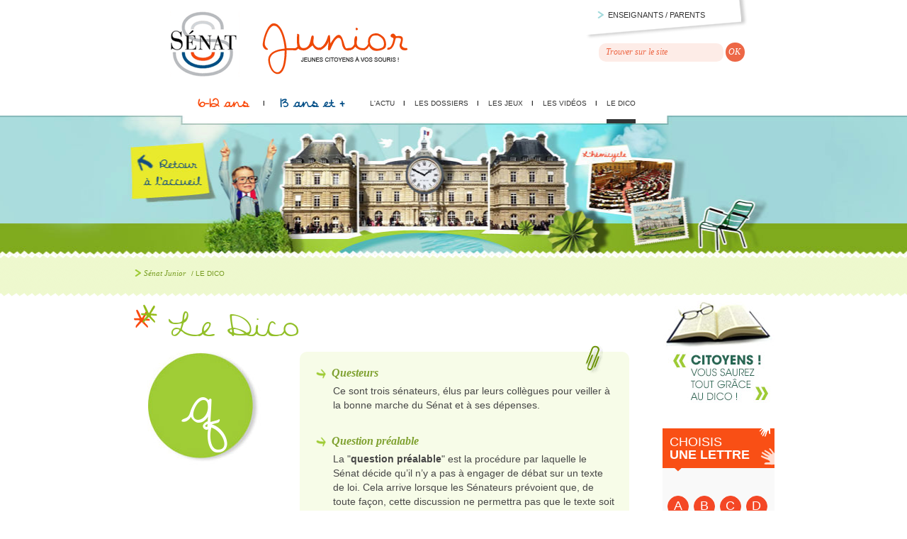

--- FILE ---
content_type: text/html;charset=utf-8
request_url: http://junior.senat.fr/le-dico/lettre/q.html
body_size: 36642
content:
<!DOCTYPE html>
<!--[if lt IE 7]>      <html class="no-js lt-ie9 lt-ie8 lt-ie7"> <![endif]-->
<!--[if IE 7]>         <html class="no-js lt-ie9 lt-ie8"> <![endif]-->
<!--[if IE 8]>         <html class="no-js lt-ie9"> <![endif]-->
<!--[if gt IE 8]><!--> <html class="no-js"> <!--<![endif]-->
<head>

<meta charset="utf-8">
<!-- Always force latest IE rendering engine (even in intranet) & Chrome Frame -->
<meta http-equiv="X-UA-Compatible" content="IE=edge,chrome=1">
<!-- 
	This website is powered by TYPO3 - inspiring people to share!
	TYPO3 is a free open source Content Management Framework initially created by Kasper Skaarhoj and licensed under GNU/GPL.
	TYPO3 is copyright 1998-2013 of Kasper Skaarhoj. Extensions are copyright of their respective owners.
	Information and contribution at http://typo3.org/
-->

<base href="http://junior.senat.fr/">


<meta name="generator" content="TYPO3 4.7 CMS">
<meta name="description" content="Default description">
<meta name="keywords" content="Default keywords">

<link rel="stylesheet" type="text/css" href="typo3temp/stylesheet_e5abfb88b9.css?1386693497" media="all">
<link rel="stylesheet" type="text/css" href="typo3conf/ext/owa_html/Resources/Public/Templates/CSS/boilerplate.css?1385732421" media="all">
<link rel="stylesheet" type="text/css" href="typo3conf/ext/senatjunior/Resources/Public/Templates/CSS/normalize.css?1386603298" media="all">
<link rel="stylesheet" type="text/css" href="typo3conf/ext/senatjunior/Resources/Public/Templates/CSS/global.css?1452096756" media="all">
<link rel="stylesheet" type="text/css" href="typo3conf/ext/senatjunior/Resources/Public/Templates/CSS/senatjunior.css?1483349426" media="all">
<link rel="stylesheet" type="text/css" href="typo3conf/ext/senatjunior/Resources/Public/Templates/Fonts/font-faces.css?1386603298" media="all">
<link rel="stylesheet" type="text/css" href="typo3conf/ext/senatjunior/Resources/Public/Templates/CSS/jquery.fancybox.css?1386603298" media="all">



<script src="typo3conf/ext/owa_html/Resources/Public/Templates/Javascript/Libs/jquery-1.7.2.min.js?1385732421" type="text/javascript"></script>
<script src="typo3conf/ext/owa_html/Resources/Public/Templates/Javascript/functions.js?1385732421" type="text/javascript"></script>
<script src="typo3conf/ext/owa_html/Resources/Public/Templates/Javascript/plugins.js?1385732421" type="text/javascript"></script>
<script src="typo3conf/ext/senatjunior/Resources/Public/Templates/Javascript/jquery-ui-1.9.1.custom.min.js?1386603298" type="text/javascript"></script>
<script src="typo3conf/ext/senatjunior/Resources/Public/Templates/Javascript/jquery.fancybox.pack.js?1386603298" type="text/javascript"></script>
<script src="typo3conf/ext/senatjunior/Resources/Public/Templates/Javascript/senatjunior.jquery.js?1386603298" type="text/javascript"></script>


<title>Sénat Junior - Le Dico</title><link rel="shortcut icon" href="typo3conf/ext/senatjunior/Resources/Public/Templates/Images/favicon.ico" /><link rel="icon" type="image/x-icon" href="typo3conf/ext/senatjunior/Resources/Public/Templates/Images/favicon.ico" /><script src="typo3conf/ext/owa_html/Resources/Public/Templates/Javascript/Libs/modernizr-2.6.2.min.js"></script>


</head>
<body class="dico">


<!-- HEADER -->
<div id="header">
  <div id="header-inner">
    <div id="logo">
      <h1><a href="accueil.html" title="Retour à l'accueil" ><img src="typo3conf/ext/senatjunior/Resources/Public/Templates/Images/header_logo.png" width="338" height="94" alt="" /><span>Sénat Junior</span></a></h1>
    </div>
    <!-- TOPMENU -->
    <div id="topmenu"><ul id="nav"><li class="rub_6-12 first"><a href="6-12-ans/la-republique/la-democratie.html" title="6-12 ans"  >6-12 ans</a></li><li class="rub_13plus middle"><a href="13-ans-et/la-republique/la-democratie.html" title="13 ans et +"  >13 ans et +</a></li><li class="actus middle"><a href="lactu.html" title="L'actu"  >L'actu</a></li><li class="dossiers middle"><a href="les-dossiers.html" title="Les dossiers"  >Les dossiers</a></li><li class="jeux middle"><a href="les-jeux.html" title="Les jeux"  >Les jeux</a></li><li class="videos middle"><a href="les-videos.html" title="Les vidéos"  >Les vidéos</a></li><li class="dico last current"><a href="le-dico.html" title="Le Dico"  >Le Dico</a></li></ul></div>
    <!-- /TOPMENU  -->
    <!-- acces grands -->
    <div class="grands"><span>L'entrée des grands</span><a href="enseignants-parents/quest-ce-que-senat-junior.html" >Enseignants / parents</a></div>
    <!-- /acces grands -->
    <!-- TOPSEARCH  -->
    <div id="search"><div class="tx-macinasearchbox-pi1">
		

<form action="fr/votre-recherche.html" method="post">
  <fieldset>
    <input name="tx_indexedsearch[sword]" type="text" class="input_text" value="Trouver sur le site" />
    <input name="tx_indexedsearch[submit_button]" type="submit" value="OK" class="submit"/>
    <input type="hidden" name="tx_indexedsearch[_sections]" value="0" />
    <input type="hidden" name="tx_indexedsearch[pointer]" value="0" />
    <input type="hidden" name="tx_indexedsearch[ext]" value="0" />
    <input type="hidden" name="tx_indexedsearch[lang]" value="0" />
  </fieldset>
</form>


	</div>
	</div>
    
  </div>
  <!-- banner  -->
  <div id="banner">
    <div id="banner-inner"><a href="accueil.html" class="backhome">Retour à l'accueil</a></div>
  </div>
  <!-- /banner  -->
</div>
<!-- /HEADER -->
<!-- CONTAINER -->
<div id="container">
  <div id="wya"><a href="accueil.html" class="accueil">Sénat Junior</a>&nbsp;&#47;&nbsp;Le Dico</div>
  <!-- CONTENT -->
  <div class="content">
  <span class="surtitre">Le Dico</span>
    <!-- layout 2 colonnes -->
    <div class="layout-2colscontainer grid_75_25">
      <!-- Colonne centrale -->
      <div class="column column1"><!--TYPO3SEARCH_begin--><div id="c69" class="csc-default"><div class="fce-2colscontainer grid_33_66"><div class="column column1"><span class="current-letter">q</span></div><div class="column column2"><div class="container"><div class="aroglossary-entries"><dl><dt id="word-56"><dfn title="Questeurs " lang="fr">Questeurs </dfn></dt><dd><p>Ce sont trois sénateurs, élus par leurs collègues pour veiller à la bonne marche du Sénat et à ses dépenses.</p></dd><dt id="word-90">Question préalable</dt><dd><p>La &quot;<strong>question préalable</strong>&quot; est la procédure par laquelle le Sénat décide qu’il n’y a pas à engager de débat sur un texte de loi. Cela arrive lorsque les Sénateurs prévoient que, de toute façon, cette discussion ne permettra pas que le texte soit adopté. Si la question préalable est adoptée, l’ensemble du texte en discussion est rejeté. </p></dd><dt id="word-58"><dfn title="Questions d'actualité au Gouvernement " lang="fr">Questions d'actualité au Gouvernement </dfn></dt><dd><p>Une fois par semaine, les sénateurs peuvent poser des questions au gouvernement en liaison avec l'actualité. Les séances se déroulent alternativement le mardi et le jeudi après-midi, durent une heure et sont retransmises en direct à la télévision (France 3 et Public Sénat) et sur le site internet du Sénat. 11 questions sont discutées. </p>
<p>Pour préserver la spontanéité des échanges, les sénateurs ne   transmettent pas par avance leurs questions aux ministres qu’ils   comptent interroger. Chaque sénateur intervenant dispose d'un temps de   parole de deux minutes ou deux minutes et demie, y compris,  éventuellement, sa réponse  au Gouvernement. Depuis le 1er octobre 2015, c'est désormais le sénateur qui a le dernier mot.</p>
<p>&nbsp;</p>
<p>&nbsp;</p></dd><dt id="word-57"><dfn title="Questions écrites " lang="fr">Questions écrites </dfn></dt><dd><p>Chaque Sénateur peut à tout moment interroger le Gouvernement (le Premier ministre ou chaque ministre compétent) sur le sujet qu'il veut aborder (par exemple le ministère de l'Intérieur pour des questions sur la sécurité ou la police) par une question écrite. Le ministère a deux mois maximum pour lui répondre.</p></dd><dt id="word-59"><dfn title="Questions orales " lang="fr">Questions orales </dfn></dt><dd><div><p>Tous les 15 jours, le mardi matin, 18 questions orales sont posées aux différents ministres. Le sénateur qui pose la question dispose de 3 minutes, le ministre interrogé répond en 4 à 5 minutes et le sénateur peut reprendre la parole, ensuite, pendant environ 2 minutes.</p></div><div><p>Si la question lui paraît plus importante, le sénateur peut poser une question orale avec &quot;demande de débat&quot;. Ils a alors le droit de parler pendant 20 minutes. Si d'autres sénateurs veulent intervenir, il peuvent disposer de 10 minutes de parole (par groupe politique) et le ministre répond à chacun en 5 minutes. Mais le débat peut être plus long si tout le monde est d'accord.</p></div><div><p>Il existe aussi des règles un peu différentes pour les questions qui concernent directement l'Europe.</p></div></dd></dl></div></div></div></div></div><!--TYPO3SEARCH_end--></div>
      <!-- /Colonne centrale  -->
      <!-- Colonne droite -->
      <div class="column column2">
        
	      <div id="c78" class="csc-default"><div class="csc-textpic csc-textpic-center csc-textpic-above"><div class="csc-textpic-imagewrap"><span class="img-top"></span><div class="img-contour"><figure class="csc-textpic-image csc-textpic-last"><img src="uploads/pics/sidebar-dico_01.jpg" width="158" height="160" alt="" /><span class="img-bottom"></span></figure></div></div></div></div><div id="c70" class="csc-default">
	<div class="fce-magiccontainer aroglossary-alphabet">
		<h2><span>Choisis </span>une lettre</h2>
		<div class="fce-magiccontainer-inner">
			<div id="c71" class="csc-default"><ul class="aroglossary-alphabet"><li class="default"><a href="le-dico/lettre/a.html" >A</a></li><li class="default"><a href="le-dico/lettre/b.html" >B</a></li><li class="default"><a href="le-dico/lettre/c.html" >C</a></li><li class="default"><a href="le-dico/lettre/d.html" >D</a></li><li class="default"><a href="le-dico/lettre/e.html" >E</a></li><li class="default"><a href="le-dico/lettre/f.html" >F</a></li><li class="default"><a href="le-dico/lettre/g.html" >G</a></li><li class="default"><a href="le-dico/lettre/h.html" >H</a></li><li class="default"><a href="le-dico/lettre/i.html" >I</a></li><li class="default"><a href="le-dico/lettre/j.html" >J</a></li><li class="default"><span>K</span></li><li class="default"><a href="le-dico/lettre/l.html" >L</a></li><li class="default"><a href="le-dico/lettre/m.html" >M</a></li><li class="default"><a href="le-dico/lettre/n.html" >N</a></li><li class="default"><a href="le-dico/lettre/o.html" >O</a></li><li class="default"><a href="le-dico/lettre/p.html" >P</a></li><li class="default active"><a href="le-dico/lettre/q.html" >Q</a></li><li class="default"><a href="le-dico/lettre/r.html" >R</a></li><li class="default"><a href="le-dico/lettre/s.html" >S</a></li><li class="default"><a href="le-dico/lettre/t.html" >T</a></li><li class="default"><span>U</span></li><li class="default"><a href="le-dico/lettre/v.html" >V</a></li><li class="default"><span>W</span></li><li class="default"><span>X</span></li><li class="default"><span>Y</span></li><li class="default last"><span>Z</span></li></ul></div>
			
			
		</div>
	</div>
</div>
      </div>
      <!-- /Colonne droite  -->
    </div>
    <!-- /layout 2 colonnes -->
  </div>
  <!-- /CONTENT  -->
</div>
<!-- /CONTAINER  -->
<!-- FOOTER-->
<div id="footer">
  <div id="footer-inner">
    <p class="copy"><a href="http://www.senat.fr" title="Visiter le site du Sénat" target="_blank" ><img src="typo3conf/ext/senatjunior/Resources/Public/Templates/Images/footer_logo.png" width="64" height="64" class="logo" alt="" /></a><span class="copyright">&copy; Sénat Junior 2026</span></p>
    <ul id="footer-links"><li class=" first"><a href="enseignants-parents/liens-utiles.html" title="Liens utiles"  >Liens utiles</a></li><li class=" middle"><a href="mentions-legales.html" title="Mentions légales"  >Mentions légales</a></li><li class=" middle"><a href="plan-du-site.html" title="Plan du site"  >Plan du site</a></li><li class=" last"><a href="faq.html" title="FAQ"  >FAQ</a></li></ul>
    <ul id="footer-nav"><li class="rub_6-12 first"><a href="6-12-ans/la-republique/la-democratie.html" title="6-12 ans"  >6-12 ans</a><ul><li class="first"><a href="6-12-ans/la-republique/la-democratie.html" title="La République"  >La République</a></li><li class="middle"><a href="6-12-ans/le-senat-cest-quoi.html" title="Le Sénat, c'est quoi ?"  >Le Sénat, c'est quoi ?</a></li><li class="middle"><a href="6-12-ans/le-senat-une-vraie-ville/histoire-du-palais.html" title="Le Sénat, une vraie ville !"  >Le Sénat, une vraie ville !</a></li><li class="middle"><a href="6-12-ans/le-role-du-senat/le-vote-de-la-loi.html" title="Le rôle du Sénat"  >Le rôle du Sénat</a></li><li class="middle"><a href="6-12-ans/les-senateurs/qui-sont-ils-et-comment-sont-ils-elus.html" title="Les sénateurs"  >Les sénateurs</a></li><li class="last"><a href="6-12-ans/lessentiel-du-senat.html" title="L'Essentiel du Sénat"  >L'Essentiel du Sénat</a></li></ul></li><li class="rub_13plus middle"><a href="13-ans-et/la-republique/la-democratie.html" title="13 ans et +"  >13 ans et +</a><ul><li class="first"><a href="13-ans-et/la-republique/la-democratie.html" title="La République"  >La République</a></li><li class="middle"><a href="13-ans-et/le-senat-cest-quoi.html" title="Le Sénat, c'est quoi ?"  >Le Sénat, c'est quoi ?</a></li><li class="middle"><a href="13-ans-et/le-senat-une-vraie-ville/histoire-du-palais.html" title="Le Sénat, une vraie ville !"  >Le Sénat, une vraie ville !</a></li><li class="middle"><a href="13-ans-et/le-role-du-senat/le-vote-de-la-loi.html" title="Le rôle du Sénat"  >Le rôle du Sénat</a></li><li class="middle"><a href="13-ans-et/les-senateurs/qui-sont-ils-et-comment-sont-ils-elus.html" title="Les sénateurs"  >Les sénateurs</a></li><li class="last"><a href="13-ans-et/lessentiel-du-senat.html" title="L'Essentiel du Sénat"  >L'Essentiel du Sénat</a></li></ul></li><li class="actus middle"><a href="lactu.html" title="L'actu"  >L'actu</a></li><li class="dossiers middle"><a href="les-dossiers.html" title="Les dossiers"  >Les dossiers</a><ul><li class="first"><a href="les-dossiers/loi-contre-la-fast-fashion.html" title="Loi contre la Fast Fashion"  >Loi contre la Fast Fashion</a></li><li class="middle"><a href="les-dossiers.html"  ></a></li><li class="middle"><a href="les-dossiers.html"  ></a></li><li class="middle"><a href="les-dossiers/la-republique-a-150-ans.html" title="La République a 150 ans"  >La République a 150 ans</a></li><li class="middle"><a href="les-dossiers/les-elections-europeennes-2024.html" title="Les élections européennes (2024)"  >Les élections européennes (2024)</a></li><li class="middle"><a href="les-dossiers/le-cinema-francais-a-t-il-encore-de-lavenir.html" title="Le cinéma (français) a-t-il encore de l'avenir ?"  >Le cinéma (français) a-t-il encore de l'avenir ?</a></li><li class="middle"><a href="les-dossiers/le-harcelement-scolaire.html" title="Le harcèlement scolaire"  >Le harcèlement scolaire</a></li><li class="middle"><a href="les-dossiers/algues-vertes-le-senat-lutte-contre-une-pollution-mortelle.html" title="Algues vertes : le Sénat lutte contre une pollution mortelle"  >Algues vertes : le Sénat lutte contre une pollution mortelle</a></li><li class="middle"><a href="les-dossiers/maires-les-personnages-politiques-les-mieux-connus-des-francais.html" title="Maires : les personnages politiques les mieux connus des Français"  >Maires : les personnages politiques les mieux connus des Français</a></li><li class="middle"><a href="les-dossiers/les-epidemies-ca-ne-date-pas-daujourdhui.html" title="Les épidémies, ça ne date pas d'aujourd'hui !"  >Les épidémies, ça ne date pas d'aujourd'hui !</a></li><li class="middle"><a href="les-dossiers/vers-une-alimentation-durable.html" title="Vers une alimentation durable"  >Vers une alimentation durable</a></li><li class="middle"><a href="les-dossiers/violences-educatives-ordinaires-la-fin-de-la-fessee.html" title="Violences éducatives ordinaires, la &quot;fin&quot; de la fessée"  >Violences éducatives ordinaires, la "fin" de la fessée</a></li><li class="middle"><a href="les-dossiers/vers-un-retour-du-service-national.html" title="Vers un retour du service national ?"  >Vers un retour du service national ?</a></li><li class="middle"><a href="les-dossiers/aux-grands-hommes-et-aux-femmes-illustres-la-patrie-reconnaissante.html" title="Aux grands hommes (et aux femmes illustres), la Patrie reconnaissante"  >Aux grands hommes (et aux femmes illustres), la Patrie reconnaissante</a></li><li class="middle"><a href="les-dossiers/il-y-a-50-ans-la-legalisation-de-la-pilule-contraceptive.html" title="Il y a 50 ans … la légalisation de la pilule contraceptive"  >Il y a 50 ans … la légalisation de la pilule contraceptive</a></li><li class="middle"><a href="les-dossiers/elections-senatoriales-2017.html" title="Elections sénatoriales 2017"  >Elections sénatoriales 2017</a></li><li class="middle"><a href="les-dossiers/votez-mia.html" title="Votez Mia !"  >Votez Mia !</a></li><li class="middle"><a href="les-dossiers/de-limportance-de-savoir-decrypter-lactualite.html" title="De l'importance de savoir décrypter l’actualité"  >Savoir décrypter l'actualité</a></li><li class="middle"><a href="les-dossiers/2017-une-annee-electorale.html" title="2017, une année électorale"  >2017, une année électorale</a></li><li class="middle"><a href="les-dossiers/le-handicap-un-defi-quotidien.html" title="Le handicap, un défi quotidien"  >Le handicap, un défi quotidien</a></li><li class="middle"><a href="les-dossiers/la-democratie-vit-elle-une-crise.html" title="La démocratie vit-elle une crise ?"  >La démocratie vit-elle une crise ?</a></li><li class="middle"><a href="les-dossiers/le-cyberharcelement.html" title="Le cyberharcèlement"  >Le cyberharcèlement</a></li><li class="middle"><a href="les-dossiers/la-decheance-de-nationalite.html" title="La déchéance de nationalité"  >La déchéance de nationalité</a></li><li class="middle"><a href="les-dossiers/les-elections-presidentielles-americaines.html" title="Les élections présidentielles américaines"  >Les élections présidentielles américaines</a></li><li class="middle"><a href="les-dossiers/les-elections-regionales.html" title="Les élections régionales"  >Les élections régionales</a></li><li class="middle"><a href="les-dossiers/la-cdpcop21-a-paris.html" title="La Cdp/COP21 à Paris"  >La Cdp/COP21 à Paris</a></li><li class="middle"><a href="les-dossiers/le-grand-paris.html" title="Le Grand Paris"  >Le Grand Paris</a></li><li class="middle"><a href="les-dossiers/alerte-a-la-pollution.html" title="Alerte à la pollution !"  >Alerte à la pollution !</a></li><li class="middle"><a href="les-dossiers/quand-je-serai-grande-je-voterai.html" title="Quand je serai grande, je voterai !"  >Quand je serai grande, je voterai !</a></li><li class="middle"><a href="les-dossiers/internet-donnees-personnelles-droit-a-la-vie-privee-et-securite.html" title="Internet, données personnelles, droit à la vie privée et sécurité"  >Internet, données personnelles, droit à la vie privée et sécurité</a></li><li class="middle"><a href="les-dossiers/limmigration-clandestine.html" title="L'immigration clandestine"  >L'immigration clandestine</a></li><li class="middle"><a href="les-dossiers/que-faire-de-nos-dechets-nucleaires.html" title="Que faire de nos déchets nucléaires ?"  >Que faire de nos déchets nucléaires ?</a></li><li class="middle"><a href="les-dossiers/les-elections-senatoriales.html" title="Les élections sénatoriales"  >Les élections sénatoriales</a></li><li class="middle"><a href="les-dossiers/levasion-fiscale.html" title="L'évasion fiscale"  >L'évasion fiscale</a></li><li class="middle"><a href="les-dossiers/femmes-resistantes.html" title="Femmes Résistantes"  >Femmes Résistantes</a></li><li class="middle"><a href="les-dossiers/la-premiere-guerre-mondiale-presentation.html" title="La Première Guerre mondiale - Présentation"  >La Première Guerre mondiale - Présentation</a></li><li class="middle"><a href="les-dossiers/les-elections-europeennes.html" title="Les élections européennes"  >Les élections européennes</a></li><li class="middle"><a href="les-dossiers/les-elections-municipales.html" title="Les élections municipales"  >Les élections municipales</a></li><li class="middle"><a href="les-dossiers/le-budget-de-letat.html" title="Le budget de l'Etat"  >Le budget de l'Etat</a></li><li class="middle"><a href="les-dossiers/les-communes-en-france.html" title="Les communes en France"  >Les communes en France</a></li><li class="middle"><a href="les-dossiers/les-rythmes-scolaires.html" title="Les rythmes scolaires"  >Les rythmes scolaires</a></li><li class="middle"><a href="les-dossiers/droite-et-gauche-histoire-dun-clivage-politique.html" title="Droite et gauche : histoire d'un clivage politique"  >Droite et gauche : histoire d'un clivage politique</a></li><li class="middle"><a href="les-dossiers/la-mondialisation.html" title="La mondialisation"  >La mondialisation</a></li><li class="middle"><a href="les-dossiers/lesclavage.html" title="L'esclavage"  >L'esclavage</a></li><li class="middle"><a href="les-dossiers/la-laicite.html" title="La laïcité"  >La laïcité</a></li><li class="middle"><a href="les-dossiers/la-participation-a-la-vie-democratique.html" title="La participation à la vie démocratique"  >La participation à la vie démocratique</a></li><li class="middle"><a href="les-dossiers/le-mariage-pour-tous.html" title="Le mariage &quot;pour tous&quot;"  >Le mariage "pour tous"</a></li><li class="middle"><a href="les-dossiers/hadopi.html" title="HADOPI"  >HADOPI</a></li><li class="middle"><a href="les-dossiers/expatries.html" title="Expatriés"  >Expatriés</a></li><li class="middle"><a href="les-dossiers/le-defi-alimentaire-dans-le-monde.html" title="Le défi alimentaire dans le monde"  >Le défi alimentaire dans le monde</a></li><li class="middle"><a href="les-dossiers/les-femmes-et-la-vie-politique.html" title="Les femmes et la vie politique"  >Les femmes et la vie politique</a></li><li class="last"><a href="les-dossiers/rio-20.html" title="Rio+20"  >Rio+20</a></li></ul></li><li class="jeux middle"><a href="les-jeux.html" title="Les jeux"  >Les jeux</a><ul><li class="first"><a href="les-jeux/decouverte-hemicycle-1.html" title="Découverte de l'hémicycle"  >Découverte de l'hémicycle</a></li><li class="middle"><a href="les-jeux/decouverte-hemicycle-2.html" title="Découverte de l'hémicycle"  >Découverte de l'hémicycle</a></li><li class="middle"><a href="les-jeux/decouverte-territoires-1.html" title="Découverte des territoires"  >Découverte des territoires</a></li><li class="middle"><a href="les-jeux/decouverte-territoires-2.html" title="Découverte des territoires"  >Découverte des territoires</a></li><li class="middle"><a href="les-jeux/interviews.html" title="Interviews au Sénat"  >Interviews au Sénat</a></li><li class="middle"><a href="les-jeux/mot-mystere.html" title="Le mot mystère"  >Le mot mystère</a></li><li class="middle"><a href="les-jeux/palais-en-images.html" title="Le palais en images"  >Le palais en images</a></li><li class="middle"><a href="les-jeux/parcours-de-la-loi.html" title="Le parcours de la loi"  >Le parcours de la loi</a></li><li class="middle"><a href="les-jeux/le-pendu-6-12.html" title="Le pendu"  >Le pendu</a></li><li class="middle"><a href="les-jeux/le-pendu-13-plus.html" title="Le pendu"  >Le pendu</a></li><li class="middle"><a href="les-jeux/le-quiz-6.html" title="Le quiz"  >Le quiz</a></li><li class="middle"><a href="les-jeux/le-quiz-13-plus.html" title="Le quiz"  >Le quiz</a></li><li class="middle"><a href="les-jeux/autres-institutions.html" title="Les autres institutions"  >Les autres institutions</a></li><li class="middle"><a href="les-jeux/les-senateurs.html" title="Les Sénateurs"  >Les Sénateurs</a></li><li class="middle"><a href="les-jeux/agenda-du-senateur.html" title="L'agenda du sénateur"  >L'agenda du sénateur</a></li><li class="middle"><a href="les-jeux/machine-a-remonter-le-temps.html" title="Machine à remonter le temps"  >Machine à remonter le temps</a></li><li class="middle"><a href="les-jeux/memory-de-la-republique.html" title="Memory de la République"  >Memory de la République</a></li><li class="middle"><a href="les-jeux/mix-mot-1.html" title="Mix-mot"  >Mix-mot</a></li><li class="last"><a href="les-jeux/mix-mot-2.html" title="Mix-mot"  >Mix-mot</a></li></ul></li><li class="videos middle"><a href="les-videos.html" title="Les vidéos"  >Les vidéos</a><ul><li class="first"><a href="les-videos/265-collegiens-66-departements-et-8-propositions-de-loi.html" title="265 collégiens, 66 départements et 8 propositions de loi"  >265 collégiens, 66 départements et 8 propositions de loi</a></li><li class="middle"><a href="les-videos/seance-de-questiosn-dans-lhemicycle-avec-265-collegiens.html" title="Séance de questiosn dans l'hémicycle avec 265 collégiens"  >Séance de questiosn dans l'hémicycle avec 265 collégiens</a></li><li class="middle"><a href="les-videos/dans-les-pas-du-president.html" title="Dans les pas du Président"  >Dans les pas du Président</a></li><li class="middle"><a href="les-videos/10-000-maires-accueillis-au-senat.html" title="10 000 maires accueillis au Sénat"  >10 000 maires accueillis au Sénat</a></li><li class="middle"><a href="les-videos/le-duoday-au-senat.html" title="Le DuoDay au Sénat !"  >Le DuoDay au Sénat !</a></li><li class="middle"><a href="les-videos/decouvrir-le-site-des-archives.html" title="Découvrir le site des archives"  >Découvrir le site des archives</a></li><li class="middle"><a href="les-videos/1875-2025-le-senat-de-la-republique-a-150-ans.html" title="1875-2025 : le Sénat de la République a 150 ans"  >1875-2025 : le Sénat de la République a 150 ans</a></li><li class="middle"><a href="les-videos/une-annee-au-senat.html" title="Une année au Sénat"  >Une année au Sénat</a></li><li class="middle"><a href="les-videos/paroles-de-senatrices-eliane-assassi.html" title="Paroles de sénatrices : Éliane Assassi"  >Mme Éliane Assassi nous raconte son parcours politique</a></li><li class="middle"><a href="les-videos/paroles-de-senatrices-valerie-letard.html" title="Paroles de sénatrices : Valérie Létard"  >Mme Valérie Létard nous raconte son parcours politique</a></li><li class="middle"><a href="les-videos/paroles-de-senatrices-melanie-vogel.html" title="Paroles de sénatrices : Mélanie Vogel"  >Mme Mélanie Vogel nous raconte son parcours politique</a></li><li class="middle"><a href="les-videos/les-commissions-permanentes.html" title="Les commissions permanentes"  >Comment le Sénat examine l'action du gouvernement</a></li><li class="middle"><a href="les-videos/lhistoire-du-senat.html" title="L'histoire du Sénat"  >Comment le Sénat examine l'action du gouvernement</a></li><li class="middle"><a href="les-videos/quel-est-le-role-du-president-du-senat.html" title="Quel est le rôle du Président du Sénat ?"  >Comment le Sénat examine l'action du gouvernement</a></li><li class="middle"><a href="les-videos/le-controle-et-levaluation.html" title="Le contrôle et l'évaluation"  >Comment le Sénat examine l'action du gouvernement</a></li><li class="middle"><a href="les-videos/le-vote-de-la-loi.html" title="Le vote de la loi"  >Comment la loi est votée au Sénat</a></li><li class="middle"><a href="les-videos/les-senateurs.html" title="Les sénateurs"  >Tout ce qu'il te faut savoir sur les élus</a></li><li class="middle"><a href="les-videos/le-senat-vu-du-ciel.html" title="Le Sénat vu du ciel"  >Découvre le Sénat vu d'en haut</a></li><li class="middle"><a href="les-videos/quel-est-le-role-du-senat.html" title="Quel est le rôle du Sénat ?"  >Quel est le rôle du Sénat ?</a></li><li class="middle"><a href="les-videos/pourquoi-dit-on-que-le-senat-est-le-representant-des-territoires.html" title="Pourquoi dit-on que le Sénat est le représentant des territoires ?"  >Pourquoi dit-on que le Sénat est le représentant des territoires ?</a></li><li class="middle"><a href="les-videos/les-elections-senatoriales-comment-ca-marche-les-explications-en-video.html" title="Les élections sénatoriales, comment ça marche ? Les explications en vidéo."  >Les élections sénatoriales, comment ça marche ? Les explications en vidéo.</a></li><li class="middle"><a href="les-videos/coulisses-a-la-decouverte-des-toits-du-palais-du-luxembourg.html" title="[Coulisses] A la découverte des toits du Palais du Luxembourg"  >[Coulisses] A la découverte des toits du Palais du Luxembourg</a></li><li class="middle"><a href="les-videos/coulisses-le-bunker-du-senat.html" title="[Coulisses] Le &quot;bunker&quot; du Sénat"  >[Coulisses] Le "bunker" du Sénat</a></li><li class="middle"><a href="les-videos/a-la-rencontre-des-apprentis-du-senat.html" title="A la rencontre des apprentis du Sénat"  >A la rencontre des apprentis du Sénat</a></li><li class="middle"><a href="les-videos/la-navette-parlementaire.html" title="La navette parlementaire"  >La navette parlementaire</a></li><li class="middle"><a href="les-videos/visitez-le-petit-luxembourg-avec-le-president-du-senat.html" title="Visitez le Petit Luxembourg avec le Président du Sénat"  >Visitez le Petit Luxembourg avec le Président du Sénat</a></li><li class="middle"><a href="les-videos/a-la-rencontre-des-acteurs-du-service-civique.html" title="A la rencontre des acteurs du Service Civique"  >A la rencontre des acteurs du Service Civique</a></li><li class="middle"><a href="les-videos/permis-de-conduire-et-premiers-secours.html" title="Permis de conduire et premiers secours"  >Permis de conduire et premiers secours</a></li><li class="middle"><a href="les-videos/les-concours-de-mini-miss.html" title="Les concours de mini-miss"  >Les concours de mini-miss</a></li><li class="middle"><a href="les-videos/visite-la-serre-des-orchidees.html" title="Visite la serre des orchidées"  >Visite la serre des orchidées</a></li><li class="middle"><a href="les-videos/decouvre-senat-junior.html" title="Découvre Sénat Junior"  >Découvre Sénat Junior</a></li><li class="middle"><a href="les-videos/quest-quune-commission-denquete.html" title="Qu'est qu'une Commission d'enquête ?"  >Qu'est qu'une Commission d'enquête ?</a></li><li class="middle"><a href="les-videos/visite-du-senat-par-un-groupe-de-jeunes-aveugles.html" title="Visite du Sénat par un groupe de jeunes aveugles"  >Visite du Sénat par un groupe de jeunes aveugles</a></li><li class="middle"><a href="les-videos/jardinier-du-luxembourg.html" title="Jardinier du Luxembourg"  >Jardinier du Luxembourg</a></li><li class="last"><a href="les-videos/video-de-max-et-nora-presentant-le-senat.html" title="Vidéo de Max et Nora présentant le Sénat"  >Vidéo de Max et Nora présentant le Sénat</a></li></ul></li><li class="dico last current"><a href="le-dico.html" title="Le Dico"  >Le Dico</a></li></ul>
    <div id="c270" class="csc-default"><div class="tx-powermail">
	

	

	
			
				<form enctype="multipart/form-data" class="powermail_form powermail_form_1  " action="le-dico.html?tx_powermail_pi1[action]=create&amp;tx_powermail_pi1[controller]=Forms&amp;cHash=5e78f71f7a7131f676234c7827d75ef3" method="post">
<div style="display: none">
<input type="hidden" name="tx_powermail_pi1[__referrer][extensionName]" value="Powermail" />
<input type="hidden" name="tx_powermail_pi1[__referrer][controllerName]" value="Forms" />
<input type="hidden" name="tx_powermail_pi1[__referrer][actionName]" value="form" />
<input type="hidden" name="tx_powermail_pi1[__hmac]" value="a:4:{s:5:&quot;field&quot;;a:4:{i:4;i:1;i:5;i:1;i:7;i:1;s:2:&quot;hp&quot;;i:1;}s:4:&quot;form&quot;;i:1;s:6:&quot;action&quot;;i:1;s:10:&quot;controller&quot;;i:1;}6b2823d6d965e8e4299fa1a940b5e1fb8c412090" />
</div>

					<h3>Formulaire de contact simple</h3>
					


	


					
						<fieldset class="powermail_fieldset powermail_fieldset_1 ">
							<legend class="powermail_legend">Contacte le Sénat</legend>
							
								

<div id="powermail_fieldwrap_4" class="powermail_fieldwrap powermail_fieldwrap_input powermail_fieldwrap_4 ">
	<label for="powermail_field_email" class="powermail_label">
		Email<span class="mandatory">*</span>
	</label>

	
			<input class="powermail_field powermail_input validate[required,custom[email]] " id="powermail_field_email" type="text" name="tx_powermail_pi1[field][4]" value="Ton adresse email" required="required" />
		
</div>
							
								

<div id="powermail_fieldwrap_5" class="powermail_fieldwrap powermail_fieldwrap_textarea powermail_fieldwrap_5 ">

	<label for="powermail_field_message" class="powermail_label">
		Message<span class="mandatory">*</span>
	</label>

	<textarea rows="5" cols="20" class="powermail_field powermail_textarea validate[required] " id="powermail_field_message" name="tx_powermail_pi1[field][5]">Ecris ton message</textarea>
</div>

							
								

<div id="powermail_fieldwrap_7" class="powermail_fieldwrap powermail_fieldwrap_captcha powermail_fieldwrap_7 ">
	<label for="powermail_field_inscrisicilersultatducalcul" class="powermail_label">
		Inscris ici le résultat du calcul
	</label>

	<div class="powermail_captcha_outer ">
		<input class="powermail_field powermail_captcha validate[required] " id="powermail_field_inscrisicilersultatducalcul" type="text" name="tx_powermail_pi1[field][7]" value="" required="required" />
		<img src="typo3conf/ext/powermail/Resources/Public/Image/captcha.png?hash=1769341732" alt="captcha" class="powermail_captchaimage" id="powermail_captchaimage" />
	</div>
</div>
							
								
<div id="powermail_fieldwrap_3" class="powermail_fieldwrap powermail_fieldwrap_submit powermail_fieldwrap_3 ">
	<input class="powermail_field powermail_submit" type="submit" name="" value="OK" />
</div>

							
						</fieldset>
					

					<input type="hidden" name="tx_powermail_pi1[form]" value="1" />
					
	<div style="margin-left: -99999px; position: absolute;">
		<label for="powermail_hp_1">
			Don't fill this field!
		</label>
		<input autocomplete="off" id="powermail_hp_1" type="text" name="tx_powermail_pi1[field][hp]" value="" />
	</div>

				</form>
			
		


</div></div>
  </div>
</div>
<!-- /FOOTER-->
<!-- Matomo -->
<script type="text/javascript">
  var _paq = window._paq = window._paq || [];
  /* tracker methods like "setCustomDimension" should be called before "trackPageView" */
  _paq.push(['trackPageView']);
  _paq.push(['enableLinkTracking']);
  (function() {
    var u="https://stats.integra.fr/";
    _paq.push(['setTrackerUrl', u+'piwik.php']);
    _paq.push(['setSiteId', '87']);
    var d=document, g=d.createElement('script'), s=d.getElementsByTagName('script')[0];
    g.async=true; g.src=u+'piwik.js'; s.parentNode.insertBefore(g,s);
  })();
</script>
<!-- End Matomo Code -->
<!--TYPO3SEARCH_begin--><!--TYPO3SEARCH_end--><script type="text/javascript">var JsValidationCheckCheckboxes = 'Please check min. 1';var JsValidationCheckInteger = 'Not a valid number';var JsValidationCheckRequired = 'Merci de remplir ce champ';var JsValidationCheckRequiredOption = 'Please select an option';var JsValidationCheckEmail = 'Votre email n&#39;est pas valide';var JsValidationCheckUrl = 'Invalid URL';var JsValidationCheckPhone = 'Invalid Phone No';var JsValidationCheckLetters = 'Only Letters allowed';</script>
<script src="https://ajax.googleapis.com/ajax/libs/jqueryui/1/jquery-ui.min.js" type="text/javascript"></script>
<script src="typo3conf/ext/powermail/Resources/Public/Js/jquery.ui.datepicker.min.js?1385732617" type="text/javascript"></script>
<script src="typo3conf/ext/powermail/Resources/Public/Js/jquery.validationEngine-en.js?1385732617" type="text/javascript"></script>
<script src="typo3conf/ext/powermail/Resources/Public/Js/jquery.validationEngine.js?1385732617" type="text/javascript"></script>
<script src="typo3conf/ext/powermail/Resources/Public/Js/tabs.js?1385732617" type="text/javascript"></script>
<script src="typo3conf/ext/powermail/Resources/Public/Js/form.js?1385732617" type="text/javascript"></script>

<!--[if lt IE 7 ]>
	<script src="typo3conf/ext/owa_html/Resources/Public/Templates/Javascript/Libs/dd_belatedpng.js"></script>
	<script> DD_belatedPNG.fix('img, .png_bg'); </script>
<![endif]-->

</body>
</html>

--- FILE ---
content_type: text/css
request_url: http://junior.senat.fr/typo3conf/ext/senatjunior/Resources/Public/Templates/CSS/global.css?1452096756
body_size: 87766
content:
/* Senat Junior  */
/* MAJ 2013-11-22 */


/* TABLE OF CONTENTS
 * 
 * 1.0 Reset
 * 2.0 Typography presets
 * 3.0 Commons elements
 * 4.0 Layout
 *
 * */
 
html {
  font-size: 1em;
  -webkit-text-size-adjust: 1em;
  -ms-text-size-adjust: 1em;
}
body {
  margin: 0;
  padding: 0;
  font-family:"Trebuchet MS", Arial, Helvetica, sans-serif;
  font-size:0.625em; /* équivalent 10px - permet d'avoir le rapport 12px=1.2em, 14px=1.4em etc */
  line-height: 1.22;
  color: #484848;
}
#header {
  position:relative;
  z-index:500;
  width: 100%;
  min-width:905px;
  padding:0;
  /*margin: 0 auto 50px;*/
  margin: 0 auto;
  background: transparent;
  font-family: Arial, Helvetica, sans-serif;
}
#header #header-inner {
  position: relative;
  z-index:100;
  margin: 0 auto;
  height:163px;
  width:830px;
}
#container {
  width: 905px;
  padding:0;
  margin: 0 auto;
  /* overflow: hidden;*/
  color: #474747;
}
#container .content {
  position:relative;
  /*overflow:hidden;*/
  width:905px;
  margin: 50px auto 25px auto;
  font-size:1.3em;
}
#footer {
  position:relative;
  overflow:hidden;
  bottom:0;
  clear: both;
  width: 100%;
  min-height:240px;
  padding:0px;
  margin: 0 auto;
  font-size:1.1em;
  background: #f9f4e5 url(../Images/footer_border_bg.png) repeat-x left top;
}
#footer #footer-inner {
  position: relative;
  margin: 0 auto;
  width:830px;
  padding:15px 0 20px 0;
}
/* 1.0 Reset -------------------------------------------------------------------*/


/* 2.0 Typography presets  ------------------------------------------------------------------------*/
 
 a, a:active, a:visited {
  text-decoration: none;
}
a:hover {
  text-decoration: underline;
}
h1 {
  margin:0 0 20px 0;
  font-size:3em;
  font-family: "sfoe", "Trebuchet MS", Arial, Helvetica, sans-serif;
  line-height:normal;
  color: #999;
}
h2 {
  margin:0 0 15px 0;
  font-family: "sfoe", "Trebuchet MS", Arial, Helvetica, sans-serif;
  font-size:1.85em;
  line-height:normal;
  color: #303030;
}
h3 {
  font-family:   Arial, Helvetica, sans-serif;
  font-size:1.1em;
  margin:10px 0 2px 0;
  line-height:normal;
  color:#303030;
  text-transform:uppercase;
  font-weight:bold;
}
h4 {
  margin:10px 0 2px 0;
  font-size:1.2em;
  line-height:normal;
  color:#303030;
  font-family: "Trebuchet MS", Arial, Helvetica, sans-serif;
}
h5, h6 {
  font-size:1.1em;
  font-family: Arial, Helvetica, sans-serif;
}
p {
  margin:2px 0 10px 0;
}
hr {
  position: relative;
  border: none;
  clear: both;
  display: block;
  height: 1px;
  margin: 15px;
  color:#fff;
  background: none repeat scroll 0 0 #FFFFFF;
}
abbr[title], dfn[title] {
  border-bottom: none;
  cursor: help;
}
.row_separator {
  display:block;
  border:none;
  clear:both;
  margin:15px 0 25px 0;
  height:15px;
}
/* 3.0 Commons elements  ------------------------------------------------------------------------*/

/*Alignements - flottements - grille */
.align-right {
  /*float: right;*/
  margin:0 0 5px 15px;
}
.align-left {
  /*float: left;*/
  margin:0 15px 5px 0;
}
em, i {
  font-style: italic;
}
.clear {
  clear: both;
}
.layout-2colscontainer, .layout-3colscontainer, .layout-4colscontainer {
  clear:both;/*overflow:auto;*/
}
.fce-2colscontainer, .fce-3colscontainer, .fce-4colscontainer {
  clear:both;/*overflow:auto;*/
}
div.grid_100 div.column1 {
  position:relative;
  width:974px;
  padding:0;
  margin:25px 0;
}
div.grid_50_50 div.column1, div.grid_50_50_25 div.column2 {
  position:relative;
  width:510px;
  padding:0;
  margin:0;
}
div.grid_25_50_25 div.column1 {
  width: 205px;
  min-height:10px;
}
div.grid_25_50_25 div.column2 {
  padding:30px 23px 0 25px;
  width: 450px;
  min-height:10px;
}
div.grid_25_50_25 div.column3 {
  width: 175px;
  min-height:10px;
  padding:0 0 0 25px;
  margin:0;
}
div.grid_75_25 div.column1 {
  width: 700px;
}
div.grid_75_25 div.column2 {
  width: 158px;
  padding:0;
  margin:0;
}
div.grid_75_25 > .column1 {
  border-right:none;
  padding:0 0 35px 0!important;
}
div.grid_75_25 > .column2 {
  margin-top:-80px!important;
}
.lt-ie7 div.grid_75_25 .column2 {
}
div.grid_33_66 div.column1 {
  width:205px;
  padding:0;
}
div.grid_33_66 div.column2 {
  width:465px;
  padding:0;
  margin:0 0 0 15px;
}
.lt-ie7 div.grid_33_66 .column2 {
  padding:0;
  margin-top:0px;
}
div.column1 {
  float: left;
}
div.column2 {
  float: right;
}
div.column3 {
  float: right;
}
div.column4 {
  float: right;
}
div.grid_25_50_25 div.column2 {
  float: left;
}

body.home .grid_50_50 .column {
  width:510px;	
}
body.home .grid_50_50 .column .column {
  width:185px;	
  margin: 0 35px;
}


/*  HEADER  */
#header #logo {
  height: 130px;
  position: relative;
  z-index: 50;
  border:none;
}
#header #logo img {
  border:none;
}
#header h1 {
  display:block;
  width: 338px;
  height: 94px;
  position: relative;
  top: 15px;
  left: 15px;
  margin:0;
  padding:0;
}
#header h1 span {
  display: none;
  text-indent:-9999px;
}
/* TOPMENU */
#topmenu {
  position: absolute;
  bottom:-10px;
  left:32px;
  z-index: 100;
  width: 684px;
  height: 35px;
  background: transparent;
  font-family: Arial, Helvetica, sans-serif;
}
#nav {
  position: relative;
  z-index:100;
  padding: 0;
  margin: 0;
  list-style: none;
  z-index: 100;
  color: #333333;
}
#nav li {
  position:relative;
  z-index:500;
  display:block;
  float: left;
  padding:0 14px;
  margin:0;
  background: url(../Images/topmenu_border_bg.png) no-repeat right 4px;
}
#nav a {
  display: block;
  position:relative;
  z-index:600;
  padding:2px 0px 16px 0;
  text-align: center;
  text-decoration: none;
  color: #333;
  text-transform: uppercase;
}
#nav li a {
  border-bottom:6px solid transparent;
}
#nav li a:hover, #nav li a:focus, #nav li.current a {
  border-bottom-color:#323232
}
#nav li.rub_6-12, #nav li.rub_13plus, #nav li.rub_6-12, #nav li.mariemedicis {
  padding:0 22px;
}
#nav li.rub_13plus, #nav li.mariemedicis, #nav li.dico {
  background:none;
}
#nav li.rub_6-12 a, #nav li.rub_13plus a, #nav li.mariemedicis a {
  padding:2px 0px 10px 0;
  font-family: "sfoe", "Trebuchet MS", Arial, Helvetica, sans-serif;
  font-size:1.5em;
  text-transform:none;
  font-weight: bold;
  height:18px;
}
.lt-ie8 #nav li.rub_6-12 a, .lt-ie8 #nav li.rub_13plus a, .lt-ie8 #nav li.mariemedicis a {
 /*line-height:normal;*/
}
#nav li.rub_6-12 a {
  color:#f94b0c;
}
#nav li.rub_13plus a, #nav li.mariemedicis a {
  color:#004d86;
}
#nav li.rub_6-12 a:hover, #nav li.rub_6-12 a:focus, #nav li.rub_6-12.current a {
  border-bottom-color:#f94b0c;
}
#nav li.rub_13plus a:hover, #nav li.rub_13plus a:focus, #nav li.rub_13plus.current a, #nav li.mariemedicis a:hover, #nav li.mariemedicis a:focus, #nav li.mariemedicis.current a {
  border-bottom-color:#004d86;
}
/*accès grands*/
#header .grands {
  position:absolute;
  z-index:200;
  top:0;
  right:0;
  padding: 15px 0 0 20px;
  width:212px;
  height:40px;
  background: url(../Images/header_acces-grands_bg.png) no-repeat left bottom;
}
#header .grands a {
  padding:0 0 0 15px;
  text-transform:uppercase;
  font-size:1.1em;
  color:#333;
  background: url(../Images/header_acces-grands_puce.png) no-repeat left center;
}
#header .grands a:hover {
  text-decoration:none;
  color:#ababab;
}
#header .grands span {
  display:none;
  margin:22px 0 10px 0;
  font-family: "sfoe", "Trebuchet MS", Arial, Helvetica, sans-serif;
  font-size:1.5em;
  color:#f94b0c;
}
/* TOPSEARCH */

#search {
  height: 24px;
  position: absolute;
  top: 60px;
  right: 0px;
  width:210px;
  color: #333;
  z-index: 100;
  font-size:1.1em;
}
#search label {
  display:none;
  text-indent:-9999px;
  margin:0 5px 0 0;
}
#search input[type="text"] {
  padding:3px 6px 3px 10px;
  border:none;
  width: 160px;
  height: 20px;
  font-family:Georgia, "Times New Roman", Times, serif;
  font-style:italic;
  font-size:1.1em;
  color: #000;
  background:#fdece7;
  color:#ed6746;
  /*-webkit-border-radius: 10px;
  -moz-border-radius: 10px;*/
  border-radius: 10px;
}
#search input[type="text"]:focus {
  outline:none;
}
#search .submit {
  z-index: 20;
  padding:0 2px 0 0;
  border: none;
  cursor: pointer;
  border: 1px solid transparent;
  height: 27px;
  width:27px;
  font-family:Georgia, "Times New Roman", Times, serif;
  font-style:italic;
  font-weight: normal;
  font-size: 12px;
  text-transform:uppercase;
  text-align:center;
  color: #fff;
  background: #ed6746;
  -webkit-border-radius: 14px;
  -moz-border-radius: 14px;
  border-radius: 14px;
}
#search .submit:hover {
  border: 1px solid #f34320;
  background:#fff;
  color:#f34320;
}
.lt-ie9 #search .submit {
  border:none;
  height:30px;
  width:30px;
  padding:0;
  background: url(../Images/topsearch_btn_bg.png) no-repeat left top;
}
.lt-ie9 #search .submit:hover {
  border:none;
  padding:0;
  background: url(../Images/topsearch_btn_bg.png) no-repeat -40px top;
}
/* top bandeau*/
#header #banner {
  display:block;
  position:relative;
  z-index:10;
  height:196px;
}
#header #banner #banner-inner {
  display:block;
  position:relative;
  z-index:10;
  margin:0 auto;
  width:960px;
}
#header #banner #banner-inner .backhome {
  display:block;
  position:absolute;
  z-index:200;
  text-indent:-9999px;
  top:20px;
  left:-2px;
  width:205px;
  height:170px;
}
.lt-ie9 #header #banner #banner-inner .backhome {
  left:-1px;
}
/*social*/
#header .addthis_button {
  display:block;
  position:absolute;
  z-index:999;
  top:110px;
  right:0px;
  width:114px;
  height:42px;
  text-indent:-9999px;
  background: url(../Images/social-btn_bg.png) no-repeat center top;
}
#header .addthis_button:hover, #header .addthis_button:focus {
  background: url(../Images/social-btn_bg.png) no-repeat center bottom;
}
/* Fil d'ariane */
#wya {
  display:block;
  margin:20px 20px 20px 0;
  position: relative;
  text-transform:uppercase;
  font-family: Arial, Helvetica, sans-serif;
}
#wya a {
  margin:0 3px;
  text-decoration: none;
  color:#333333;
}
#wya a.accueil {
  margin:0 5px 0 0;
  padding:0 0 0 15px;
  text-decoration: none;
  text-transform:none;
  font-size:1.1em;
  font-family: Georgia, "Times New Roman", Times, serif;
  font-style: italic;
}
#wya a:hover, #wya a:focus {
  text-decoration: none;
  color:#ababab;
}
#wya a.accueil:hover {
  text-decoration: underline;
}
/* FOOTER */
#footer ul {
  margin:10px 0 0 0;
  padding:0;
  list-style-type:none;
}
#footer ul li {
  display:block;
  margin:0;
  padding:0;
  list-style-type:none;
}
#footer a {
  color: #333;
  text-decoration: none;
  text-transform:uppercase;
}
#footer a:hover, #footer a:focus {
  text-decoration: underline;
}
/*links*/
#footer .copy {
  position:absolute;
  top:25px;
  left:0;
  display:block;
  float:left;
  margin:0 0 12px 4px;
  /*padding: 70px 0 0;*/
  padding:0;
  width: 120px;
  font-family:Georgia, "Times New Roman", Times, serif;
  font-style:italic;
  text-transform:none;
  color:#003c6f;
  /*background: url(../Images/footer_logo.png) no-repeat left top;*/
}

#footer .copy span.copyright {
  display:block;
}

#footer #footer-links {
  display:block;
  float:left;
  clear:left;
  width:160px;
  padding:105px 0 0 0;
  font-family:Georgia, "Times New Roman", Times, serif;
  font-style:italic;
  text-transform:none;
  color:#003c6f;
}
#footer #footer-links li {
  margin:0 0 2px 4px;
}
#footer #footer-links li a {
  margin:0;
  padding:0;
  text-transform:none;
  color:#003c6f;
}
/*nav*/

#footer #footer-nav {
  position: relative;
  display:block;
  float:left;
  margin:15px 0 0 0;
  padding: 0;
  width:380px;
  list-style: none;
  z-index: 100;
  color: #333333;
  font-family: Arial, Helvetica, sans-serif;
}
#footer #footer-nav li {
  display:block;
  float: left;
  clear:left;
  margin:0 0 2px 0;
  width:100px;
  text-align:left;
}
#footer #footer-nav a {
  display: block;
  float:left;
  text-decoration: none;
  color: #333;
  text-transform:uppercase;
}
#footer #footer-nav li a {
  padding:0 3px;
  margin:0 0 3px 0;
}
#footer #footer-nav li a:hover, #footer #footer-nav li a:focus, #footer #footer-nav #nav li.current a {
  color:#ababab;
}
#footer #footer-nav li.rub_6-12, #footer #footer-nav li.rub_13plus, #footer #footer-nav li.mariemedicis {
}
#footer #footer-nav li.rub_6-12 > a, #footer #footer-nav li.rub_13plus > a, #footer #footer-nav li.mariemedicis > a {
  padding: 7px 3px 0;
  font-family: "sfoe", "Trebuchet MS", Arial, Helvetica, sans-serif;
  font-size: 1.2em;
  font-weight: bold;
  line-height: 1em;
  text-transform: none;
}
#footer #footer-nav li.rub_6-12 a {
  color:#f94b0c;
}
#footer #footer-nav li.rub_13plus a, #footer #footer-nav li.mariemedicis a {
  color:#004d86;
}
#footer #footer-nav li.rub_6-12 > a:hover, #footer #footer-nav li.rub_6-12 > a:focus, #footer #footer-nav li.rub_6-12.current > a {
  background:#fff;
  border-radius:4px;
}
#footer #footer-nav li.rub_13plus > a:hover, #footer #footer-nav li.rub_13plus > a:focus, #footer #footer-nav li.rub_13plus.current > a, #footer #footer-nav li.mariemedicis > a:hover, #footer #footer-nav li.mariemedicis > a:focus, #footer #footer-nav li.mariemedicis.current > a {
  background:#fff;
  border-radius:4px;
}
#footer #footer-nav ul {
  position:absolute;
  left:100px;
  /*top:3px;*/
  display:none;
  width:280px;
  margin:3px 0 0 0;
}
#footer #footer-nav ul li {
  display:block;
  float:left;
  clear:left;
  width:230px;
  margin:0 0 5px 0;
  padding:0 0 0 10px;
}
#footer #footer-nav ul li a {
  padding:0 0 0 20px;
  margin:0;
}
#footer #footer-nav ul li a:hover, #footer #footer-nav ul li a:focus, #footer #footer-nav ul li.current a {
  color:#ababab;
  background: url(../Images/sprites.png) no-repeat left -4610px;
}
#footer #footer-nav li.rub_13plus ul li a:hover, #footer #footer-nav li.rub_13plus ul li a:focus, #footer #footer-nav li.rub_13plus ul li.current a, #footer #footer-nav li.mariemedicis ul li a:hover, #footer #footer-nav li.mariemedicis ul li a:focus, #footer #footer-nav li.mariemedicis ul li.current a {
  background-position: left -4710px;
}
#footer #footer-nav li.rub_6-12:hover ul, #footer #footer-nav li.rub_6-12:focus ul, #footer #footer-nav li.rub_13plus:hover ul, #footer #footer-nav li.rub_13plus:focus ul, #footer #footer-nav li.rub_6-12.sfhover ul, #footer #footer-nav li.rub_13plus.sfhover ul, #footer #footer-nav li.mariemedicis:hover ul, #footer #footer-nav li.mariemedicis:focus ul, #footer #footer-nav li.mariemedicis.sfhover ul {
  display:block;
}
#footer #footer-nav ul {
  background: url(../Images/footer_nav-pictos.png) no-repeat 14px -2px;
}
#footer #footer-nav li.rub_13plus ul, #footer #footer-nav li.mariemedicis ul {
  background: url(../Images/footer_nav-pictos.png) no-repeat -596px -2px;
}
#footer #footer-nav ul:hover {
  background: none;
}
#footer #footer-nav li.rub_13plus ul:hover, #footer #footer-nav li.mariemedicis ul:hover {
  background: none;
}
/* footer form*/
/*form tx_powermail_pi1_form*/
#footer form {
  display:block;
  position:relative;
  float:right;
  margin:5px 0 15px 0;
  padding:15px;
  width:250px;
  color:#666;
  background:#f9f4e5;
}
#footer form fieldset {
  display: block;
  text-align: left;
}
#footer form legend {
  margin:0 0 15px 0;
  font-family: "sfoe", "Trebuchet MS", Arial, Helvetica, sans-serif;
  font-size:1.4em;
  letter-spacing:normal;
  line-height:normal;
  color:#003c6f;
}
#footer form label {
  display:none;
  position: relative;
  margin:0 10px 10px 0;
  padding:4px 0;
  float:left;
  clear:left;
  font-weight: bold;
  text-align: right;
  width: 100px;
}
#footer form input[type="text"], #footer form input[type="password"], #footer form textarea, form select, #footer form input[type="email"], #footer form input.powermail_text, #footer form textarea {
  display:block;
  margin:0 0 10px 0;
  border: 1px solid transparent;
  float:left;
  padding:4px 5px 4px 8px;
  width:230px;
  font-family:Georgia, "Times New Roman", Times, serif;
  font-style:italic;
  font-size:1.2em;
  color:#a69667;
  background:#fff;
  -webkit-border-radius: 15px;
  -moz-border-radius: 15px;
  border-radius: 15px;
}
#footer form input[type="file"] {
  padding:3px;
}
#footer form input[type="text"], #footer form input[type="password"], #footer form input[type="email"], #footer form input.powermail_text {
  height:16px;
}
#footer form input[type="text"]:focus, #footer form input[type="password"]:focus, #footer form input[type="file"]:focus, #footer form textarea:focus, form select:focus, #footer form input[type="email"]:focus, #footer form input.powermail_text:focus {
  outline:none;
  border: 1px solid transparent;
  background-color:#fff!important;
  -moz-box-shadow: none;
  -webkit-box-shadow:none;
  box-shadow:none;
}
#footer form input[type="radio"], #footer form input[type="checkbox"] {
  margin:0 1px 0 0;
}
#footer form .submit, #footer form input[type="submit"], #footer form input[type="button"] {
  z-index: 20;
  position:absolute;
  padding:0 2px 0 0;
  right:20px;
  bottom:20px;
  border: none;
  cursor: pointer;
  border: 1px solid transparent;
  height: 29px;
  width:29px;
  font-family:Georgia, "Times New Roman", Times, serif;
  font-style:italic;
  font-weight: normal;
  font-size: 12px;
  text-transform:uppercase;
  text-align:center;
  color: #004a80;
  background:#ece2c5;
  -webkit-border-radius: 14px;
  -moz-border-radius: 14px;
  border-radius: 14px;
}
#footer form .submit:hover, #footer form input[type="submit"]:hover, #footer form input[type="button"]:hover {
  background:#004a80;
  color:#fff;
}
.lt-ie9 #footer form input[type="submit"] {
  border:none;
  height:30px;
  width:30px;
  color:#fff;
  padding:0;
  background: url(../Images/topsearch_btn_bg.png) no-repeat left top;
}
.lt-ie9 #footer form input[type="submit"]:hover {
  border:none;
  color:#004a80;
  background: url(../Images/topsearch_btn_bg.png) no-repeat -40px top;
}
#footer form .formErrorContent {
  margin:45px 0 0 0;
  border-radius: 5px 5px 5px 5px;
  display: block;
  padding: 5px;
  width: 180px;
  font-size:1.1em;
  font-weight:bold;
  text-align:center;
  color: #FFFFFF;
  background: none repeat scroll 0 0 #F94B0C;
}
#footer form .powerail-error-text {
  margin:0 0 5px 0;
  display: block;
  padding: 5px;
  width: 235px;
  font-size:1.2em;
  font-weight:bold;
  text-align:center;
  color: #FFFFFF;
  background: none repeat scroll 0 0 #F94B0C;
  -webkit-border-radius: 12px; 
-moz-border-radius: 12px;  
border-radius: 12px;
}
#footer form .error input[type="text"], #footer form .error  input[type="password"], #footer form .error  input[type="email"], #footer form .error  input.powermail_text {
    -moz-box-shadow: 0 0 5px #FF0000;
-webkit-box-shadow: 0 0 5px #FF0000;
box-shadow: 0 0 5px #FF0000;
}
/************/
/* CONTENT */
/**********/

/*leftmenu*/
.leftmenu_title {
  padding:0 0 0 35px;
  margin:0 0 15px 0;
  font-family: "sfoe", "Trebuchet MS", Arial, Helvetica, sans-serif;
  font-size:1.4em;
  line-height:normal;
  color: #303030;
}
#leftmenu {
  position:relative;
  display:block;
  padding:10px 0;
  margin: 0 0 40px;
  width:202px;
  font-family:Arial, Helvetica, sans-serif;
  font-size:0.9em;
  color:#666;
  -webkit-border-radius: 16px;
  -moz-border-radius: 16px;
  border-radius: 16px;
}
.lt-ie9 #leftmenu {
  padding:0 0 20px 0;
}
.lt-ie9 #leftmenu .bottom {
  position:absolute;
  margin:0;
  padding:0;
  bottom:0;
  left:0;
  display:block;
  height:26px;
  width:202px;
}
#leftmenu li {
  list-style-type:none;
  text-transform:uppercase;
  background:none;
  margin:0;
  padding:10px 10px 10px 0;
}
#leftmenu li a {
  display:block;
  padding:0 0 0 20px;
  color:#666;
  text-decoration:none;
}
#leftmenu li ul {
  margin:0;
}
#leftmenu li ul li {
  padding:0 0 0 20px;
  margin:4px 0;
  text-transform:none;
  font-style:italic;
  background:none;
}
#leftmenu li ul li a {
  padding:0;
  background:none!important;
}
/* Contenu central générique */
.content .surtitre {
  margin:0 0 20px 0;
  padding:0 0 0 50px;
  font-size:3em;
  font-family: "sfoe", "Trebuchet MS", Arial, Helvetica, sans-serif;
  line-height:140%;
  color: #92bf28;
  background: url(../Images/page-surtitre.png) no-repeat left top;
}
.lt-ie8 .content .surtitre {
  margin:10px 0 20px 0;
  line-height:normal;
}
.content h2 {
  font-weight:normal;
  letter-spacing:normal;
}
.content h2 a:hover {
  text-decoration:underline;
}
.content h3 {
  display:block;
  padding:10px 42px 8px 8px;
  margin:0 0 10px 0;
  min-height:23px;
  text-decoration:none;
  font-weight:bold;
}
.content h3 span {
  display:block;
  font-weight:normal;
}
.content p {
  line-height:1.4em;
  margin:0 0 15px 0;
}
.content p.align-left {
  text-align:left;
}
.content p.align-center {
  text-align:center;
}
.content p.align-right {
  text-align:right;
}
.content .align-justify {
  text-align:justify;
}
.content div.align-left {
  text-align:left;
}
.content div.align-center {
  text-align:center;
}
.content div.align-right {
  text-align:right;
}
.content a {
  text-decoration:underline;
}
.content a:hover, .content a:focus {
  text-decoration:none;
}
.content .column img {
  border: none;
}
.content .csc-textpic {
  overflow:visible;
  position:relative;
  clear:both;
  zoom:1;
  margin:0 0 25px 0;/*text-align:center;*/
}
.content .csc-textpic figure {
  margin-bottom:0;
}
.content DIV.csc-textpic .csc-textpic-imagewrap .csc-textpic-image {
  margin-bottom:0;
  position:relative;
}
.content .csc-textpic figure img {
  border:none;
}
.content .csc-textpic-center {
  text-align:center;
}
.content .csc-textpic .csc-textpic-text {
  display: block;
  margin: 25px 0 0 0;
  text-align:left;/*overflow: auto;*/
}
.lt-ie8 .content .csc-textpic .csc-textpic-text {
  clear:both;
}
.content .csc-textpic-left .csc-textpic-imagewrap {
  float: left;
  margin-bottom:15px;
}
.content .csc-textpic-right .csc-textpic-imagewrap {
  float: right;
  margin-bottom:15px;
}
.content .csc-textpic figcaption {
  display:block;
  margin:10px 0 0 0;
  width:90%;
  text-align:center;
  color:#666;
}
.content .csc-textpic figcaption h3 {
  padding:0;
  margin: 2px 0 2px;
  background:none;
}
.content .csc-textpic figcaption a {
  padding:0 0 0 15px;
  text-decoration:none;
  font-size:0.9em;
  font-family:Georgia, "Times New Roman", Times, serif;
  font-style:italic;
}
.content .csc-textpic figcaption a:hover {
  text-decoration:underline;
}
.content .csc-textpic figcaption p {
  margin:0 0 5px 0;
  font-family: "Trebuchet MS", Arial, Helvetica, sans-serif;
}
/* encadrements d'image */
.content .csc-textpic .csc-textpic-imagewrap {
  overflow:visible;
  position:relative;
  display:inline-block;
}
.content .csc-textpic .csc-textpic-imagewrap img {
  margin:0;
}
.content .csc-textpic .csc-textpic-imagewrap .news-single-img {
  margin:0!important;
}
.lt-ie8 .content .csc-textpic .csc-textpic-imagewrap {
  overflow:hidden;
  zoom:1;
}
.content .imgcontainer-scotch {
  position:relative;
}
.content .imgcontainer-scotch .img-bottom {
  background: transparent url(../Images/imgcontainer-scotch-bottom.png) no-repeat scroll center center;
  display: block;
  position: absolute;
  right: -6px;
  bottom: -6px;
  width: 35px;
  height: 35px;
  z-index: 200;
}
.content .imgcontainer-scotch .img-top {
  background: transparent url(../Images/imgcontainer-scotch-top.png) no-repeat scroll center center;
  display: block;
  position: absolute;
  left: -6px;
  top: -6px;
  width: 35px;
  height: 35px;
  z-index: 200;
}
.content .imgcontainer-trombone .img-contour {
  padding:10px;
  border:1px solid #bdd38d!important;
  background:#f1f9e0;
}
.content .imgcontainer-trombone .img-top {
  background: transparent url(../Images/imgcontainer-trombone-top.png) no-repeat scroll center center;
  display: block;
  left: 22px;
  position: absolute;
  top: -12px;
  width: 35px;
  height: 35px;
  z-index: 200;
}
.lt-ie8 .content .imgcontainer-trombone img {
}
.content .imgcontainer-cadre-vert .img-contour img {
  padding:3px;
  border:1px solid #bdd38d!important;
  background:#f1f9e0;
}
.content .imgcontainer-cadre-bleu .img-contour img {
  background: none repeat scroll 0 0 #D3E9FD;
  border: 1px solid #7CB8ED !important;
  padding: 3px;
}
.content .imgcontainer-cadre-gris .img-contour img {
  padding:3px;
  border:1px solid #ccc!important;
  background:#fff;
}
.content .imgcontainer-ombre .img-contour {
  -webkit-border-radius: 3px;
  -moz-border-radius: 3px;
  border-radius: 3px;
  padding:5px;
  -moz-box-shadow: 10px 10px 10px #ccc;
  -webkit-box-shadow: 10px 10px 10px #ccc;
  box-shadow: 10px 10px 10px #ccc;
  background:#fff;
}
.lt-ie9 .content .imgcontainer-ombre .img-contour img {
  padding:3px;
  border:1px solid #ccc;
}
/*encart*/
.content .encart {
  display:block;
  margin:15px 0 25px 0;
  padding:10px 10px 10px 15px;
  border:1px solid #ebebeb;
  font-size:0.9em;
  line-height:2em;
  font-family: Georgia, "Times New Roman", Times, serif;
  font-style: italic;
  color:#666;
  background:#fff;
  -moz-box-shadow: 3px 2px 5px #ebebeb;
  -webkit-box-shadow: 3px 2px 5px #ebebeb;
  box-shadow: 3px 2px 5px #ebebeb;
}
.content .encart.align-right {
  float:right;
  width:200px;
  margin:0 0 10px 20px
}
.content .encart.align-left {
  float:left;
  width:200px;
  margin:0 20px 10px 0;
}
.content .encart h4 {
  display:block;
  margin:0 0 5px 0;
  padding:0;
  font-family: Georgia, "Times New Roman", Times, serif;
  font-style: italic;
}
.content .encart p {
  margin:0 0 10px 0;
}
.content .fce-accordion {
  clear:both;
  display:block;
  margin:10px 0;
}
.content .fce-accordion h3 {
  display:block;
  padding:0;
  min-height:auto;
  background:none;
}
.content .fce-accordion h3 a {
  display:block;
  padding:10px 42px 8px 8px;
  min-height:23px;
  text-decoration:none;
  background:#f5f5f5;
}
.content .fce-accordion .ui-accordion-header {
  display:block;
  padding:10px 42px 8px 8px;
  margin: 0 0 10px;
  min-height:23px;
  text-decoration:none;
  text-transform:uppercase;
  font-weight:bold;
  font-size: 1.1em;
  background:#f5f5f5;
}
.content .fce-accordion .ui-accordion-header span {
  display:block;
  font-weight:normal;
}
.content .fce-accordion .ui-accordion-header:hover {
  cursor:pointer;
}
.content .fce-accordion .ui-accordion-content-active {
  display:block;
  margin:0 0 20px 0;
}
.csc-textpic-intext-left ol, .csc-textpic-intext-left ul {
  overflow: hidden;
}
.content ul {
  margin:0 0 25px 0;
  padding:0;
  list-style:none;
}
.content ul ul {
  list-style-type: none;
  margin:5px 0 5px 0;
}
.content ul ul ul {
  list-style-type: none;
}
.content ul li {
  padding:0 0 0 15px;
  margin: 0 0 3px;
}
.content blockquote {
  position:relative;
  z-index:10;
  display:block;
  font-family:Georgia, "Times New Roman", Times, serif;
  font-style:italic;
  margin:25px 0 30px 0;
  padding:10px 30px;
  background: url(../Images/blockquote_bg.png) no-repeat left top;
}
.content blockquote p {
  margin:0 0 10px 0;
}
.content blockquote span {
  display: block;
  float: right;
  height: 40px;
  margin: -40px 0 0;
  position: relative;
  width: 40px;
  z-index: -1;
  background: url(../Images/blockquote_bg.png) no-repeat right bottom;
}
.content table {
  margin:15px 0;
  width:99%;
  border-collapse: collapse;
  color: #474747;
}
.content table caption {
  font-weight: bold;
  margin:0 0 5px 0;
  color: #474747;
  text-align:left;
}
.content table th, .content table td {
  border: 1px solid #a5a5a5;
  padding: 6px 4px;
  text-align:left;
}
.content table th {
  vertical-align: middle;
  font-weight: bold;
}
.content table .td-0 {
  vertical-align: middle;
}
.content table .tr-even td {
  background-color: #f2f2f2;
}
/*form tx_powermail_pi1_form*/
.content form {
  margin:15px 0;
  padding:15px 0;
  /*border:1px solid #ebebeb;*/
  color:#666;
  background:#fff;/*-moz-box-shadow: 3px 2px 5px #ebebeb;
  -webkit-box-shadow: 3px 2px 5px #ebebeb;
  box-shadow: 3px 2px 5px #ebebeb;*/
}
.content form.powermail_form h3 {
  display:none;
}
.content form fieldset {
  display: block;
  text-align: left;
}
.content form legend {
  margin:0 0 15px 0;
  font-family:  Georgia, "Times New Roman", Times, serif;
  font-weight:normal;
  font-size:1.33em;
  letter-spacing:normal;
  line-height:120%;
  font-style: italic;
}
.content form label {
  display:block;
  position: relative;
  margin:0 10px 10px 0;
  padding:4px 0;
  float:left;
  clear:left;
  text-align: left;
  width: 100px;
}
.content form .submit, .content form input[type="submit"], .content form input[type="button"] {
  display:block;
  clear:both;
  float:right;
  margin:0 35px 0 0;
  border: 1px solid transparent;
  cursor: pointer;
  padding:2px 10px 5px 10px;
  height:26px;
  font-weight:normal;
  text-decoration:none;
  font-family:   Georgia, "Times New Roman", Times, serif;
  color: #fff;
  -webkit-border-radius: 10px;
  -moz-border-radius: 10px;
  border-radius: 10px;
  font-style: italic;
}
.content form .submit:hover, .content form .content input[type="submit"]:hover, .content form input[type="button"]:hover {
  text-decoration:none;
}
.content form input[type="text"], .content form input[type="password"], .content form textarea, form select, .content form input[type="email"], .content form input.powermail_text {
  margin:0 0 12px 0;
  padding:3px 3px 3px 8px;
  border: 1px solid transparent;
  width:290px;
  -webkit-border-radius: 3px;
  -moz-border-radius: 3px;
  border-radius: 3px;
  -moz-box-shadow: 0 1px 0 #fff;
  -webkit-box-shadow: 0 1px 0 #fff;
  box-shadow: 0 1px 0 #fff;
  font-family:Arial, Helvetica, sans-serif;
  color:#666;
  background:#e3e3e3;
}
.content form input[type="file"] {
  padding:3px;
}
.content form input[type="text"], .content form input[type="password"], .content form input[type="email"], .content form input.powermail_text {
  height:16px;
}
.content form input[type="text"]:focus, .content form input[type="password"]:focus, .content form input[type="file"]:focus, .content form textarea:focus, form select:focus, .content form input[type="email"]:focus, .content form input.powermail_text:focus {
  outline:none;
  border: 1px solid transparent;/*background-color:#fff!important;
  -moz-box-shadow: inset 0 0 3px #d5d5d5;
  -webkit-box-shadow:inset 0 0 3px #d5d5d5;
  box-shadow:inset 0 0 3px #d5d5d5;*/
}
.content form input[type="radio"], .content form input[type="checkbox"] {
  margin:0 1px 0 0;
}
/* contenu central spécifique commun aux rubriques dossiers, actus, ... (layout 2 col ) */
.content .layout-2colscontainer.grid_75_25 .column1 h2 {
  display: block;
  margin: 0 0 10px;
  min-height: auto;
  padding: 10px 42px 8px 8px;
  font-weight: bold;
  text-decoration: none;
  font-size:1.1em;
  text-transform:uppercase;
  font-family:Arial, Helvetica, sans-serif;
  font-weight:normal;
  color: #F34320;
  background: none repeat scroll 0 0 #FCF9F1;
}
.content .layout-2colscontainer.grid_75_25 .column1 h2 span {
  font-weight:bold;
}
/* ACTUS */



body.actus .content .layout-2colscontainer.grid_75_25 .column1 .news-list-container {
}
body.actus .content .layout-2colscontainer.grid_75_25 .column1 .news-list-container ul {
  margin:0;
}
body.actus .content .layout-2colscontainer.grid_75_25 .column1 .news-list-container li {
  clear: both;
  overflow: hidden;
  display: block;
  margin: 25px 0 10px;
  padding: 0;
  border-bottom:1px solid #cee599;
  list-style-type:none;
  background:none;
}
body.actus .content .layout-2colscontainer.grid_75_25 .column1 .news-list-container li:last-child {
  border-bottom:none;
}
body.actus .content .layout-2colscontainer.grid_75_25 .column1 .news-list-container li img {
  border: none;
  clear: both;
  display: block;
  float: left;
  margin: 2px 20px 8px 0;
}
body.actus .content .layout-2colscontainer.grid_75_25 .column1 .news-list-container li .csc-textpic {
  clear: both;
  float:left;
  margin: 0 20px 20px 0;
  position: relative;
}
body.actus .content .layout-2colscontainer.grid_75_25 .column1 .news-list-container li .csc-textpic .csc-textpic-imagewrap {
  display: block;
  float: left;
  overflow: visible;
  position: relative;
  width: 232px;
}
body.actus .content .layout-2colscontainer.grid_75_25 .column1 .news-list-container li .csc-textpic img {
  border: none;
  clear: both;
  display: block;
  float: none;
  margin: 0;
}
body.actus .content .layout-2colscontainer.grid_75_25 .column1 .news-list-container li .imgcontainer-trombone .img-contour {
  background: none repeat scroll 0 0 #F1F9E0;
  border: 1px solid #BDD38D !important;
  overflow: hidden;
  padding: 10px;
}
body.actus .content .layout-2colscontainer.grid_75_25 .column1 .news-list-container li h3 {
  margin: 0;
  padding:0;
  text-transform:none;
  font-size:1.35em;
  font-weight:normal;
  color:#679201;
  background:none;
}
body.actus .content .layout-2colscontainer.grid_75_25 .column1 .news-list-container li h3 a {
  text-decoration:none;
  color:#679201;
}
body.actus .content .layout-2colscontainer.grid_75_25 .column1 .news-list-container li .date {
  display:block;
  margin:0 0 8px 0;
  font:normal 1.1em /*"sfoe", */"Trebuchet MS", Arial, Helvetica, sans-serif;
  color:#92bf28;
}
body.actus .content .layout-2colscontainer.grid_75_25 .column1 .news-list-container li p {
  margin:0 0 10px 0;
}
body.actus .content .layout-2colscontainer.grid_75_25 .column1 .news-list-container li .more a {
  display:inline;
  margin:0 0 10px 0;
  padding:5px 0 5px 25px;
  font-family: Georgia, "Times New Roman", Times, serif;
  font-style: italic;
  text-transform: none;
  text-decoration:none;
  background: url(../Images/sprites.png) no-repeat left -2900px;
}
body.actus .content .layout-2colscontainer.grid_75_25 .column1 .news-list-container li .more a:hover {
  text-decoration:underline;
}
/* détail actu layout 2col */
body.actus .content .layout-2colscontainer.grid_75_25 .column1 .news-single-item {
  padding:0 10px;
}
body.actus .content .layout-2colscontainer.grid_75_25 .column1 .news-single-item .column1 {
  width:205px;
}
body.actus .content .layout-2colscontainer.grid_75_25 .column1 .news-single-item .column2 {
  width: 465px;
}
body.actus .content .layout-2colscontainer.grid_75_25 .column1 .news-single-item .column1 .news-single-img {
  clear: both;
  display: block;
  float: left;
  margin: 2px 15px 0px 0;
}
body.actus .content .layout-2colscontainer.grid_75_25 .column1 .news-single-item .column1 .news-single-img img {
  border:none;
}
body.actus .content .layout-2colscontainer.grid_75_25 .column1 .news-single-item .column1 .news-single-img .news-single-imgcaption {
  width:auto;
  text-align:center;
  margin:5px 0;
  font-family:Arial, Helvetica, sans-serif;
  font-weight:bold;
  text-transform:uppercase;
  color:#679201;
}
body.actus .content .layout-2colscontainer.grid_75_25 .column1 .news-single-item .column1 .csc-textpic figure {
  position:relative;
  z-index:1;
}
body.actus .content .layout-2colscontainer.grid_75_25 .column1 .news-single-item .subheader {
  font:normal bold 115% Arial, Helvetica, sans-serif;/*color:#679201;*/
  color: #808080;
}
body.actus .content .layout-2colscontainer.grid_75_25 .column1 .news-single-item .date {
  margin: 0 0 8px;
  color: #92BF28;
  display: block;
  font: 1.1em "Trebuchet MS", Arial, Helvetica, sans-serif;
}
body.actus .content .layout-2colscontainer.grid_75_25 .column1 .news-single-item .more a {
  display:inline;
  margin:0 0 10px 0;
  padding:5px 0 5px 25px;
  font-family: Georgia, "Times New Roman", Times, serif;
  font-style: italic;
  text-transform: none;
  text-decoration:none;
  background: url(../Images/sprites.png) no-repeat left -2900px;
}
body.actus .content .layout-2colscontainer.grid_75_25 .column1 .news-single-item .more a:hover {
  text-decoration:underline;
}
body.actus .content .layout-2colscontainer.grid_75_25 .column1 .news-single-item {
  padding:0;
}
body.actus .content .layout-2colscontainer.grid_75_25 .column1 .news-single-item .column2 h2 {
  margin:0 0 5px 0;
  padding:0;
  text-transform:none;
  font-size:2em;
  font-family:Arial, Helvetica, sans-serif;
  font-weight:normal;
  color:#679201;
  background:none;
}
body.actus .content .layout-2colscontainer.grid_75_25 .column1 .news-single-item .column2 .date {
  margin:0 0 10px 0;
  font-size:1.2em;
  font-family:  "Trebuchet MS", Arial, Helvetica, sans-serif;
  line-height:normal;
  color: #679201;
}
/* DOSSIERS */
/* accueil */


body.dossiers .content .layout-2colscontainer.grid_75_25 .column1 .liste-dossiers {
  display:block;
  margin:0 0 0 -30px;
}
.lt-ie7 body.dossiers .content .layout-2colscontainer.grid_75_25 .column1 .liste-dossiers {
  display:block;
  margin:0 0 0 -25px;
}
body.dossiers .content .layout-2colscontainer.grid_75_25 .column1 .liste-dossiers li {
  position:relative;
  display:block;
  float:left;
  width:198px;
  height:325px;
  z-index:0;
  padding:0 0 20px 0;
  margin:25px 0 40px 42px;
  line-height:normal;
  background:#f1f7e1;
}
.lt-ie8 body.dossiers .content .layout-2colscontainer.grid_75_25 .column1 .liste-dossiers li {
  margin:25px 15px 40px 15px;
}
body.dossiers .content .layout-2colscontainer.grid_75_25 .column1 .liste-dossiers h3 {
  display:block;
  padding:0 10px;
  margin:10px 0 0 0;
  min-height:auto;
  text-transform:none;
  font-size:1.6em;
  line-height:1em;
  font-weight:normal;
  color:#32312E;
  background:none;
}
body.dossiers .content .layout-2colscontainer.grid_75_25 .column1 .liste-dossiers p {
  margin:6px 10px 15px 10px;
  padding:0;
  line-height:1.1em;
}
body.dossiers .content .layout-2colscontainer.grid_75_25 .column1 .liste-dossiers .date {
  margin:0 10px 5px 10px;
  padding:0;
  font-size:1em;
  font-style:italic;
  color:#f34320;
}
body.dossiers .content .layout-2colscontainer.grid_75_25 .column1 .liste-dossiers li .more {
  display:block;
  position:absolute;
  bottom:-15px;
  left:26px;
  width:125px;
  padding:3px 8px 3px 12px;
  border:1px solid transparent;
  font-family:Georgia, "Times New Roman", Times, serif;
  font-size:1.7em;
  font-style:italic;
  color:#fff;
  text-decoration:none;
  text-align:center;
  background:#a0c728 url(../Images/sprites.png) no-repeat 22px -4901px;
  -webkit-border-radius: 14px;
  -moz-border-radius: 14px;
  border-radius: 14px;
}
body.dossiers .content .layout-2colscontainer.grid_75_25 .column1 .liste-dossiers li .more:hover {
  color:#a0c728;
  border-color:#a0c728;
  background:#fff url(../Images/sprites.png) no-repeat 22px -4801px;
}
body.dossiers .content .layout-2colscontainer.grid_75_25 .column1 .liste-dossiers li .over-img {
  display: block;
  height: 200px;
  left: -15px;
  position: absolute;
  top: -18px;
  width: 235px;
  z-index: 200;
  background: url(../Images/listedossier-scotch.png) no-repeat center center;
}
.lt-ie7 body.dossiers .content .layout-2colscontainer.grid_75_25 .column1 .liste-dossiers li .over-img {
  display: none;
}
/* détail dossier */
body.dossiers .content .layout-2colscontainer.grid_75_25 .column1 .fce-2colscontainer.grid_33_66 .column1 .csc-textpic {
  overflow:visible;
}
body.dossiers .content .layout-2colscontainer.grid_75_25 .column1 .fce-2colscontainer.grid_33_66 .column1 .csc-textpic .over-img {
  display: block;
  height: 200px;
  left: -15px;
  position: absolute;
  top: -12px;
  width: 235px;
  z-index: 200;
  background: url(../Images/listedossier-scotch.png) no-repeat center center;
}
.lt-ie7 body.dossiers .content .layout-2colscontainer.grid_75_25 .column1 .fce-2colscontainer.grid_33_66 .column1 .csc-textpic .over-img {
  display: none;
}
body.dossiers .content .layout-2colscontainer.grid_75_25 .column1 .fce-2colscontainer.grid_33_66 .column1 .csc-textpic figure {
  position:relative;
  z-index:1;
}
body.dossiers .content .layout-2colscontainer.grid_75_25 .column1 .fce-2colscontainer.grid_33_66 .column2 h2 {
  margin:0 0 5px 0;
  padding:0;
  text-transform:none;
  font-size:2em;
  font-family:Arial, Helvetica, sans-serif;
  font-weight:normal;
  color:#32312e;
  background:none;
}
body.dossiers .content .layout-2colscontainer.grid_75_25 .column1 .fce-2colscontainer.grid_33_66 .column2 .date {
  margin:0 0 5px 0;
  font-size:1.2em;
  font-family: /*"sfoe",*/"Trebuchet MS", Arial, Helvetica, sans-serif;
  line-height:normal;
  color: #679201;
}
body.dossiers .content .layout-2colscontainer.grid_75_25 .column1 .fce-2colscontainer.grid_33_66 .column2 .player-video {
  display:block;
  width:450px;
  margin:10px 0 5px 0;
  padding:20px 0 0 0;
  text-align:center;
  background: #000 url(../Images/video_content-bg.png) no-repeat left top;
}
body.dossiers .content .layout-2colscontainer.grid_75_25 .column1 .fce-2colscontainer.grid_33_66 .column2 .player-video iframe {
  border:none;
}
body.dossiers .content .layout-2colscontainer.grid_75_25 .column1 .fce-2colscontainer.grid_33_66 .column2 .player-video embed {
  border:none;
  background: #212020 url(../Images/video_content-bg.png) no-repeat left top;
}
body.dossiers .content .layout-2colscontainer.grid_75_25 .column1 .fce-2colscontainer.grid_33_66 .column2 .player-video span {
  position:relative;
  display:block;
  width:450px;
  height:35px;
  background: #000 url(../Images/video_content-bg.png) no-repeat right bottom;
}
body.dossiers .content .layout-2colscontainer.grid_75_25 .column1 .fce-2colscontainer.grid_33_66 .column2 .player-video figure span {
  background: none;
}
body.dossiers .content .layout-2colscontainer.grid_75_25 .column1 .fce-2colscontainer.grid_33_66 .column2 ul.docs li, body.dossiers .content .layout-2colscontainer.grid_75_25 .column1 .fce-2colscontainer.grid_33_66 .column2 ul.liens li {
  margin:0 0 15px 0;
  padding:0 0 0 20px;
  line-height:normal;
  background: url(../Images/picto-fleche-vert.png) no-repeat left 2px;
}
body.dossiers .content .layout-2colscontainer.grid_75_25 .column1 .fce-2colscontainer.grid_33_66 .column2 ul.docs li a, body.dossiers .content .layout-2colscontainer.grid_75_25 .column1 .fce-2colscontainer.grid_33_66 .column2 ul.liens li a {
  display:block;
  text-decoration:none;
  font-family: Georgia, "Times New Roman", Times, serif;
  font-style: italic;
}
body.dossiers .content .layout-2colscontainer.grid_75_25 .column1 .fce-2colscontainer.grid_33_66 .column2 ul.docs li a:hover, body.dossiers .content .layout-2colscontainer.grid_75_25 .column1 .fce-2colscontainer.grid_33_66 .column2 ul.liens li a:hover {
  text-decoration:underline;
}
body.dossiers .content .layout-2colscontainer.grid_75_25 .column1 .fce-2colscontainer.grid_33_66 .column2 .encart.liste-dossiers {
  position:relative;
  display:block;
  padding: 10px 10px 0px 15px;
  background:#f5faea;
  border:none;
  -moz-box-shadow: none;
  -webkit-box-shadow: none;
  box-shadow: none;
}
body.dossiers .content .layout-2colscontainer.grid_75_25 .column1 .fce-2colscontainer.grid_33_66 .column2 .encart.liste-dossiers h2 {
  margin:0 0 5px 0;
  padding:10px 0 10px 40px;
  font-size:1.3em;
  font-family: "sfoe", "Trebuchet MS", Arial, Helvetica, sans-serif;
  font-style:normal;
  line-height:normal;
  color: #679201;
  background: url(../Images/sprites.png) no-repeat left -1795px;
}
body.dossiers .content .layout-2colscontainer.grid_75_25 .column1 .fce-2colscontainer.grid_33_66 .column2 .encart.liste-dossiers .liste-items {
  display:block;
}
body.dossiers .content .layout-2colscontainer.grid_75_25 .column1 .fce-2colscontainer.grid_33_66 .column2 .encart.liste-dossiers .liste-items li {
  position:relative;
  display:block;
  float:left;
  width:90px;
  height:130px;
  z-index:0;
  padding:0;
  margin: 10px 12px 30px;
  line-height:normal;
  background:none;
}
body.dossiers .content .layout-2colscontainer.grid_75_25 .column1 .fce-2colscontainer.grid_33_66 .column2 .encart.liste-dossiers .liste-items li a {
  display:block;
}
body.dossiers .content .layout-2colscontainer.grid_75_25 .column1 .fce-2colscontainer.grid_33_66 .column2 .encart.liste-dossiers .liste-items img {
  position:relative;
  z-index:0;
  padding:2px;
  border:1px solid #dddddd;
  opacity : 0.7;
  filter : alpha(opacity=70);
}
body.dossiers .content .layout-2colscontainer.grid_75_25 .column1 .fce-2colscontainer.grid_33_66 .column2 .encart.liste-dossiers .liste-items img:hover {
  border:1px solid #6a9406;
  opacity : 1;
  filter : alpha(opacity=100);
}
body.dossiers .content .layout-2colscontainer.grid_75_25 .column1 .fce-2colscontainer.grid_33_66 .column2 .encart.liste-dossiers .liste-items .legend {
  display:none;
  position:absolute;
  z-index:200;
  /*bottom:-45px;*/
  top:110px;
  right:-10px;
  padding:8px;
  width:184px;
  color:#fff;
  font-weight:bold;
  font-style:normal;
  text-transform:uppercase;
  font-family:Arial, Helvetica, sans-serif;
  font-size:1em;
  background: transparent url(../Images/liste-item_legend_bg2.png) no-repeat right top;
}
body.dossiers .content .layout-2colscontainer.grid_75_25 .column1 .fce-2colscontainer.grid_33_66 .column2 .encart.liste-dossiers .liste-items .date {
  display:block;
  margin:0;
  color:#fff;
  font-weight:normal;
  text-transform:none;
}
body.dossiers .content .layout-2colscontainer.grid_75_25 .column1 .fce-2colscontainer.grid_33_66 .column2 .encart.liste-dossiers .liste-items li:hover .legend {
  display:block;
  z-index:200;
}
/*** JEUX ***/
/* accueil */

body.jeux .content .layout-2colscontainer.grid_75_25 .column1 .liste-jeux, body.jeux-senateurs .content .layout-2colscontainer.grid_75_25 .column1 .liste-jeux {
  display:block;
  margin:0 0 0 -30px;
}
.lt-ie7 body.jeux .content .layout-2colscontainer.grid_75_25 .column1 .liste-videos, .lt-ie7 body.jeux-senateurs .content .layout-2colscontainer.grid_75_25 .column1 .liste-videos {
  display:block;
  margin:0 0 0 -25px;
}
body.jeux .content .layout-2colscontainer.grid_75_25 .column1 .liste-jeux li, body.jeux-senateurs .content .layout-2colscontainer.grid_75_25 .column1 .liste-jeux li {
  position:relative;
  display:block;
  float:left;
  width:208px;
  height:255px;
  z-index:0;
  padding:0;
  margin:25px 0 10px 35px;
  text-align:center;
  line-height:normal;
  font-family:"Trebuchet MS", Arial, Helvetica, sans-serif;
  background:#fff;
}
.lt-ie8 body.jeux .content .layout-2colscontainer.grid_75_25 .column1 .liste-jeux li, .lt-ie8 body.jeux-senateurs .content .layout-2colscontainer.grid_75_25 .column1 .liste-jeux li {
  margin:25px 8px 10px 8px;
}
body.jeux .content .layout-2colscontainer.grid_75_25 .column1 .liste-jeux h3, body.jeux-senateurs .content .layout-2colscontainer.grid_75_25 .column1 .liste-jeux h3 {
  position:relative;
  z-index:100;
  display:block;
  margin:0 0 -12px 0;
  padding:10px;
  height:46px;
  width:188px;
  text-align:center;
  text-transform:uppercase;
  font-size:1.3em;
  line-height:1.15em;
  font-family:"Trebuchet MS", Arial, Helvetica, sans-serif;
  font-weight:bold;
  color:#f34320;
  background:url(../Images/rub_jeux_liste-titre_bg.png) no-repeat center top;
}
body.jeux .content .layout-2colscontainer.grid_75_25 .column1 .liste-jeux h3 a, body.jeux-senateurs .content .layout-2colscontainer.grid_75_25 .column1 .liste-jeux h3 a {
  text-decoration:none;
  color:#f34320;
}
body.jeux .content .layout-2colscontainer.grid_75_25 .column1 .liste-jeux a, body.jeux-senateurs .content .layout-2colscontainer.grid_75_25 .column1 .liste-jeux a {
  display:block;
}
body.jeux .content .layout-2colscontainer.grid_75_25 .column1 .liste-jeux img, body.jeux-senateurs .content .layout-2colscontainer.grid_75_25 .column1 .liste-jeux img {
  position:relative;
  z-index:1;
  display:block;
  margin:0 0 0 5px;
  width:196px;
  height:198px;
  border-left:1px solid #e5e5e5;
  border-right:1px solid #e5e5e5;
}
body.jeux .content .layout-2colscontainer.grid_75_25 .column1 .liste-jeux .bordure-img, body.jeux-senateurs .content .layout-2colscontainer.grid_75_25 .column1 .liste-jeux .bordure-img {
  display:block;
  position:absolute;
  z-index:200;
  bottom:0;
  left:5px;
  width:199px;
  height:18px;
  background: url(../Images/rub_jeux_liste-bottom_mask.png) no-repeat center bottom;
}
.lt-ie7 body.jeux .content .layout-2colscontainer.grid_75_25 .column1 .liste-jeux .bordure-img, .lt-ie7 body.jeux-senateurs .content .layout-2colscontainer.grid_75_25 .column1 .liste-jeux .bordure-img {
  display:none;
}
body.jeux .content .layout-1colscontainer.grid_100 .column1 iframe, body.jeux-senateurs .content .layout-1colscontainer.grid_100 .column1 iframe {
  display:block;
}
body.jeux .content .layout-1colscontainer.grid_100 .column1 .btn-back, body.jeux-senateurs .content .layout-1colscontainer.grid_100 .column1 .btn-back {
  display:block;
  position:absolute;
  top:-95px;
  right:0;
  width:130px;
  height:80px;
  text-indent:-9999px;
  background: url(../Images/jeu_bouton_back.png) no-repeat left top;
}
/*** VIDEOS ***/
/* accueil */


body.videos .content .layout-2colscontainer.grid_75_25 .column1 .liste-videos {
  display:block;
  margin:0 0 0 -30px;
}
.lt-ie7 body.videos .content .layout-2colscontainer.grid_75_25 .column1 .liste-videos {
  display:block;
  margin:0 0 0 -25px;
}
body.videos .content .layout-2colscontainer.grid_75_25 .column1 .liste-videos li {
  position:relative;
  display:block;
  float:left;
  width:199px;
  height:200px;
  z-index:0;
  padding:10px 0;
  margin:25px 0 10px 42px;
  line-height:normal;
  font-family:"Trebuchet MS", Arial, Helvetica, sans-serif;
  background:#fbf9f3;
  -moz-box-shadow: 4px 4px 7px #ccc;
  -webkit-box-shadow: 4px 4px 7px #ccc;
  box-shadow: 4px 4px 7px #ccc;
}
.lt-ie9 body.videos .content .layout-2colscontainer.grid_75_25 .column1 .liste-videos li {
  margin:25px 15px 10px 15px;
  border:1px solid #eee;
}
body.videos .content .layout-2colscontainer.grid_75_25 .column1 .liste-videos h3 {
  display:block;
  margin:10px 0 0px 0;
  padding:0 10px;
  min-height:auto;
  text-transform:uppercase;
  font-size:1em;
  line-height:1.2em;
  font-family:"Trebuchet MS", Arial, Helvetica, sans-serif;
  font-weight:bold;
  color:#f34320;
  background:none;
}
body.videos .content .layout-2colscontainer.grid_75_25 .column1 .liste-videos p {
  margin:0 0 3px 0;
  padding:0 10px;
  line-height:1.1em;
}
body.videos .content .layout-2colscontainer.grid_75_25 .column1 .liste-videos a {
  display:block;
  padding:15px 0 0 0;
  height:115px;
  background: url(../Images/video-liste_content-bg2.png) no-repeat left top;
}
body.videos .content .layout-2colscontainer.grid_75_25 .column1 .liste-videos h3 a {
  display:inline;
  margin:0;
  padding:0;
  background:none;
}
body.videos .content .layout-2colscontainer.grid_75_25 .column1 .liste-videos img {
  padding:0 10px 16px 10px;
  margin: 0;
  background: transparent url(../Images/video-liste_content-bottom-bg2.png) no-repeat right bottom;
}
body.videos .content .layout-2colscontainer.grid_75_25 .column1 .liste-videos li .over-img {
  display: none;
  position: absolute;
  left: 76px;
  top: 41px;
  width: 50px;
  height: 50px;
  z-index: 200;
  background: url(../Images/video-liste_content-pictoplay.png) no-repeat center center;
}
body.videos .content .layout-2colscontainer.grid_75_25 .column1 .liste-videos li a:hover .over-img {
  display: block;
}
.lt-ie7 body.videos .content .layout-2colscontainer.grid_75_25 .column1 .liste-videos li .over-img {
  display: none;
}
/* détail video */
body.videos .content .layout-2colscontainer.grid_75_25 .column1 .fce-2colscontainer.grid_33_66 .column1 .csc-textpic {
  overflow:visible;
}
body.videos .content .layout-2colscontainer.grid_75_25 .column1 .fce-2colscontainer.grid_33_66 .column1 .csc-textpic .over-img {
  display: block;
  height: 200px;
  left: -15px;
  position: absolute;
  top: -12px;
  width: 235px;
  z-index: 200;
  background: url(../Images/listedossier-scotch.png) no-repeat center center;
}
.lt-ie7 body.videos .content .layout-2colscontainer.grid_75_25 .column1 .fce-2colscontainer.grid_33_66 .column1 .csc-textpic .over-img {
  display: none;
}
body.videos .content .layout-2colscontainer.grid_75_25 .column1 .fce-2colscontainer.grid_33_66 .column1 .csc-textpic figure {
  position:relative;
  z-index:1;
}
body.videos .content .layout-2colscontainer.grid_75_25 .column1 .fce-2colscontainer.grid_33_66 .column1 .video-infos {
  overflow:visible;
  display:block;
  padding:20px 10px;
  margin:10px 0 25px 0;
  background:#f5faea;
}
body.videos .content .layout-2colscontainer.grid_75_25 .column1 .fce-2colscontainer.grid_33_66 .column1 .video-infos h3 {
  position:relative;
  z-index:100;
  margin:-30px 0 0 0;
  padding:30px 0 0 0;
  min-height:auto;
  font-family:"Trebuchet MS", Arial, Helvetica, sans-serif;
  font-size:1.2em;
  background:transparent url(../Images/imgcontainer-scotch-top.png) no-repeat center top;
}
body.videos .content .layout-2colscontainer.grid_75_25 .column1 .fce-2colscontainer.grid_33_66 .column1 .video-infos p {
  margin:0;
}
body.videos .content .layout-2colscontainer.grid_75_25 .column1 .fce-2colscontainer.grid_33_66 .column1 .video-infos .date {
  display:block;
  padding:0 0 0 25px;
  margin:2px 0;
  font-family:"Trebuchet MS", Arial, Helvetica, sans-serif;
  font-size:1em;
  color:#577b00;
  background: url(../Images/video_info-pictos.png) no-repeat left top;
}
body.videos .content .layout-2colscontainer.grid_75_25 .column1 .fce-2colscontainer.grid_33_66 .column1 .video-infos .duree {
  display:block;
  padding:0 0 0 25px;
  margin:2px 0;
  font-family:"Trebuchet MS", Arial, Helvetica, sans-serif;
  font-size:1em;
  color:#666;
  background: url(../Images/video_info-pictos.png) no-repeat left bottom;
}
body.videos .content .layout-2colscontainer.grid_75_25 .column1 .fce-2colscontainer.grid_33_66 .column2 h2 {
  margin:0 0 5px 0;
  padding:0;
  text-transform:none;
  font-size:2em;
  font-family:Arial, Helvetica, sans-serif;
  font-weight:normal;
  color:#32312e;
  background:none;
}
body.videos .content .layout-2colscontainer.grid_75_25 .column1 .fce-2colscontainer.grid_33_66 .column2 h2 span {
  display:block;
  font-weight:normal;
}
body.videos .content .layout-2colscontainer.grid_75_25 .column1 .fce-2colscontainer.grid_33_66 .column2 .player-video {
  display:block;
  width:450px;
  margin:10px 0 5px 0;
  padding:20px 0 0 0;
  text-align:center;
  background: #000 url(../Images/video_content-bg.png) no-repeat left top;
}
body.videos .content .layout-2colscontainer.grid_75_25 .column1 .fce-2colscontainer.grid_33_66 .column2 .player-video iframe {
  border:none;
}
body.videos .content .layout-2colscontainer.grid_75_25 .column1 .fce-2colscontainer.grid_33_66 .column2 .player-video embed {
  border:none;
  background: #212020 url(../Images/video_content-bg.png) no-repeat left top;
}
body.videos .content .layout-2colscontainer.grid_75_25 .column1 .fce-2colscontainer.grid_33_66 .column2 .player-video span {
  position:relative;
  display:block;
  width:450px;
  height:40px;
  background: #000 url(../Images/video_content-bg.png) no-repeat right bottom;
}
body.videos .content .layout-2colscontainer.grid_75_25 .column1 .fce-2colscontainer.grid_33_66 .column2 .player-video .tx-rgmediaimages-pi1 span {
  position:relative;
  display:block;
  width:450px;
  height:auto;
  background: #000;
}
body.videos .content .layout-2colscontainer.grid_75_25 .column1 .fce-2colscontainer.grid_33_66 .column2 .player-video figure span {
  background: none;
}
body.videos .content .layout-2colscontainer.grid_75_25 .column1 .fce-2colscontainer.grid_33_66 .column2 .encart.liste-videos {
  position:relative;
  display:block;
  padding: 10px 10px 10px 15px;
  margin:35px 0 25px 0;
  width:430px;
  background:#f5faea;
  border:none;
  -moz-box-shadow: none;
  -webkit-box-shadow: none;
  box-shadow: none;
}
body.videos .content .layout-2colscontainer.grid_75_25 .column1 .fce-2colscontainer.grid_33_66 .column2 .encart.liste-videos h2 {
  margin:0 0 5px 0;
  padding:10px 0 10px 40px;
  font-size:1.3em;
  font-family: "sfoe", "Trebuchet MS", Arial, Helvetica, sans-serif;
  font-style:normal;
  line-height:normal;
  color: #679201;
  background: url(../Images/sprites.png) no-repeat left -1795px;
}
body.videos .content .layout-2colscontainer.grid_75_25 .column1 .fce-2colscontainer.grid_33_66 .column2 .encart.liste-videos .liste-items {
  display:block;
}
body.videos .content .layout-2colscontainer.grid_75_25 .column1 .fce-2colscontainer.grid_33_66 .column2 .encart.liste-videos .liste-items li {
  position:relative;
  margin:0 0 10px 10px;
  font-style:normal;
}
/* Copie pour la vidéo de Max et Nora - PhD CV fev. 2013 */
body.videos-maxnora .content .layout-2colscontainer.grid_75_25 .column1 .liste-videos {
  display:block;
  margin:0 0 0 -30px;
}
.lt-ie7 body.videos-maxnora .content .layout-2colscontainer.grid_75_25 .column1 .liste-videos {
  display:block;
  margin:0 0 0 -25px;
}
body.videos-maxnora .content .layout-2colscontainer.grid_75_25 .column1 .liste-videos li {
  position:relative;
  display:block;
  float:left;
  width:199px;
  height:200px;
  z-index:0;
  padding:10px 0;
  margin:25px 0 10px 42px;
  line-height:normal;
  font-family:"Trebuchet MS", Arial, Helvetica, sans-serif;
  background:#fbf9f3;
  -moz-box-shadow: 4px 4px 7px #ccc;
  -webkit-box-shadow: 4px 4px 7px #ccc;
  box-shadow: 4px 4px 7px #ccc;
}
.lt-ie9 body.videos-maxnora .content .layout-2colscontainer.grid_75_25 .column1 .liste-videos li {
  margin:25px 15px 10px 15px;
  border:1px solid #eee;
}
body.videos-maxnora .content .layout-2colscontainer.grid_75_25 .column1 .liste-videos h3 {
  display:block;
  margin:10px 0 0px 0;
  padding:0 10px;
  min-height:auto;
  text-transform:uppercase;
  font-size:1em;
  line-height:1.2em;
  font-family:"Trebuchet MS", Arial, Helvetica, sans-serif;
  font-weight:bold;
  color:#f34320;
  background:none;
}
body.videos-maxnora .content .layout-2colscontainer.grid_75_25 .column1 .liste-videos p {
  margin:0 0 3px 0;
  padding:0 10px;
  line-height:1.1em;
}
body.videos-maxnora .content .layout-2colscontainer.grid_75_25 .column1 .liste-videos a {
  display:block;
  padding:15px 0 0 0;
  height:115px;
  background: url(../Images/video-liste_content-bg2.png) no-repeat left top;
}
body.videos-maxnora .content .layout-2colscontainer.grid_75_25 .column1 .liste-videos h3 a {
  display:inline;
  margin:0;
  padding:0;
  background:none;
}
body.videos-maxnora .content .layout-2colscontainer.grid_75_25 .column1 .liste-videos img {
  padding:0 10px 16px 10px;
  margin: 0;
  background: transparent url(../Images/video-liste_content-bottom-bg2.png) no-repeat right bottom;
}
body.videos-maxnora .content .layout-2colscontainer.grid_75_25 .column1 .liste-videos li .over-img {
  display: none;
  position: absolute;
  left: 76px;
  top: 41px;
  width: 50px;
  height: 50px;
  z-index: 200;
  background: url(../Images/video-liste_content-pictoplay.png) no-repeat center center;
}
body.videos-maxnora .content .layout-2colscontainer.grid_75_25 .column1 .liste-videos li a:hover .over-img {
  display: block;
}
.lt-ie7 body.videos-maxnora .content .layout-2colscontainer.grid_75_25 .column1 .liste-videos li .over-img {
  display: none;
}
/* détail video */
body.videos-maxnora .content .layout-2colscontainer.grid_75_25 .column1 .fce-2colscontainer.grid_33_66 .column1 .csc-textpic {
  overflow:visible;
}
body.videos-maxnora .content .layout-2colscontainer.grid_75_25 .column1 .fce-2colscontainer.grid_33_66 .column1 .csc-textpic .over-img {
  display: block;
  height: 200px;
  left: -15px;
  position: absolute;
  top: -12px;
  width: 235px;
  z-index: 200;
  background: url(../Images/listedossier-scotch.png) no-repeat center center;
}
.lt-ie7 body.videos-maxnora .content .layout-2colscontainer.grid_75_25 .column1 .fce-2colscontainer.grid_33_66 .column1 .csc-textpic .over-img {
  display: none;
}
body.videos-maxnora .content .layout-2colscontainer.grid_75_25 .column1 .fce-2colscontainer.grid_33_66 .column1 .csc-textpic figure {
  position:relative;
  z-index:1;
}
body.videos-maxnora .content .layout-2colscontainer.grid_75_25 .column1 .fce-2colscontainer.grid_33_66 .column1 .video-infos {
  overflow:visible;
  display:block;
  padding:20px 10px;
  margin:10px 0 25px 0;
  background:#f5faea;
}
body.videos-maxnora .content .layout-2colscontainer.grid_75_25 .column1 .fce-2colscontainer.grid_33_66 .column1 .video-infos h3 {
  position:relative;
  z-index:100;
  margin:-30px 0 0 0;
  padding:30px 0 0 0;
  min-height:auto;
  font-family:"Trebuchet MS", Arial, Helvetica, sans-serif;
  font-size:1.2em;
  background:transparent url(../Images/imgcontainer-scotch-top.png) no-repeat center top;
}
body.videos-maxnora .content .layout-2colscontainer.grid_75_25 .column1 .fce-2colscontainer.grid_33_66 .column1 .video-infos p {
  margin:0;
}
body.videos-maxnora .content .layout-2colscontainer.grid_75_25 .column1 .fce-2colscontainer.grid_33_66 .column1 .video-infos .date {
  display:block;
  padding:0 0 0 25px;
  margin:2px 0;
  font-family:"Trebuchet MS", Arial, Helvetica, sans-serif;
  font-size:1em;
  color:#577b00;
  background: url(../Images/video_info-pictos.png) no-repeat left top;
}
body.videos-maxnora .content .layout-2colscontainer.grid_75_25 .column1 .fce-2colscontainer.grid_33_66 .column1 .video-infos .duree {
  display:block;
  padding:0 0 0 25px;
  margin:2px 0;
  font-family:"Trebuchet MS", Arial, Helvetica, sans-serif;
  font-size:1em;
  color:#666;
  background: url(../Images/video_info-pictos.png) no-repeat left bottom;
}
body.videos-maxnora .content .layout-2colscontainer.grid_75_25 .column1 .fce-2colscontainer.grid_33_66 .column2 h2 {
  margin:0 0 5px 0;
  padding:0;
  text-transform:none;
  font-size:2em;
  font-family:Arial, Helvetica, sans-serif;
  font-weight:normal;
  color:#32312e;
  background:none;
}
body.videos-maxnora .content .layout-2colscontainer.grid_75_25 .column1 .fce-2colscontainer.grid_33_66 .column2 h2 span {
  display:block;
  font-weight:normal;
}
body.videos-maxnora .content .layout-2colscontainer.grid_75_25 .column1 .fce-2colscontainer.grid_33_66 .column2 .player-video {
  display:block;
  width:450px;
  margin:10px 0 5px 0;
  padding:20px 0 0 0;
  text-align:center;
  background: #000 url(../Images/video_content-bg.png) no-repeat left top;
}
body.videos-maxnora .content .layout-2colscontainer.grid_75_25 .column1 .fce-2colscontainer.grid_33_66 .column2 .player-video iframe {
  border:none;
}
body.videos-maxnora .content .layout-2colscontainer.grid_75_25 .column1 .fce-2colscontainer.grid_33_66 .column2 .player-video embed {
  border:none;
  background: #212020 url(../Images/video_content-bg.png) no-repeat left top;
}
body.videos-maxnora .content .layout-2colscontainer.grid_75_25 .column1 .fce-2colscontainer.grid_33_66 .column2 .player-video span {
  position:relative;
  display:block;
  width:450px;
  height:40px;
  background: #000 url(../Images/video_content-bg.png) no-repeat right bottom;
}
body.videos-maxnora .content .layout-2colscontainer.grid_75_25 .column1 .fce-2colscontainer.grid_33_66 .column2 .player-video .tx-rgmediaimages-pi1 span {
  position:relative;
  display:block;
  width:450px;
  height:auto;
  background: #000;
}
body.videos-maxnora .content .layout-2colscontainer.grid_75_25 .column1 .fce-2colscontainer.grid_33_66 .column2 .player-video figure span {
  background: none;
}
body.videos-maxnora .content .layout-2colscontainer.grid_75_25 .column1 .fce-2colscontainer.grid_33_66 .column2 .encart.liste-videos {
  position:relative;
  display:block;
  padding: 10px 10px 10px 15px;
  margin:35px 0 25px 0;
  width:425px;
  background:#f5faea;
  border:none;
  -moz-box-shadow: none;
  -webkit-box-shadow: none;
  box-shadow: none;
}
body.videos-maxnora .content .layout-2colscontainer.grid_75_25 .column1 .fce-2colscontainer.grid_33_66 .column2 .encart.liste-videos h2 {
  margin:0 0 5px 0;
  padding:10px 0 10px 40px;
  font-size:1.3em;
  font-family: "sfoe", "Trebuchet MS", Arial, Helvetica, sans-serif;
  font-style:normal;
  line-height:normal;
  color: #679201;
  background: url(../Images/sprites.png) no-repeat left -1795px;
}
body.videos-maxnora .content .layout-2colscontainer.grid_75_25 .column1 .fce-2colscontainer.grid_33_66 .column2 .encart.liste-videos .liste-items {
  display:block;
}
body.videos-maxnora .content .layout-2colscontainer.grid_75_25 .column1 .fce-2colscontainer.grid_33_66 .column2 .encart.liste-videos .liste-items li {
  position:relative;
  margin:0 0 10px 10px;
  font-style:normal;
}
/* Fin Copie pour la vidéo de Max et Nora */
/* DICO */


body.dico .content .layout-2colscontainer.grid_75_25 .column1 .fce-2colscontainer.grid_33_66 .column1 .current-letter {
  display: block;
  height:135px;
  width: 150px;
  margin:0 0 20px 20px;
  padding:25px 10px 0 0;
  font-size:5em;
  font-family: "sfoe", "Trebuchet MS", Arial, Helvetica, sans-serif;
  line-height:normal;
  text-align:center;
  color: #fff;
  background: url(../Images/rub_dico_current-letter_bg.jpg) no-repeat center center;
}
body.dico .content .layout-2colscontainer.grid_75_25 .column1 .fce-2colscontainer.grid_33_66 .column2 h2 {
  margin:0 0 5px 0;
  padding:0;
  text-transform:none;
  font-size:2.1em;
  font-family:Arial, Helvetica, sans-serif;
  font-weight:lighter;
  color:#f44725;
  background:none;
}
body.dico .content .layout-2colscontainer.grid_75_25 .column1 .fce-2colscontainer.grid_33_66 .column2 .aroglossary-entries {
  position:relative;
  display:block;
  padding:20px 20px 0 20px;
  margin:0 0 20px 0;
  border-radius:10px;
  color:#474747;
  background:#f7fce8;
}
body.dico .content .layout-2colscontainer.grid_75_25 .column1 .fce-2colscontainer.grid_33_66 .column2 .aroglossary-entries ul {
  display:block;
  position:relative;
  z-index:100;
  margin:0;
  padding:30px 0 0 0;
  top:-33px;
  background:transparent url(../Images/rub_dico_liste-def-picto_bg.png) no-repeat 380px top;
}
body.dico .content .layout-2colscontainer.grid_75_25 .column1 .fce-2colscontainer.grid_33_66 .column2 .aroglossary-entries li {
  padding:3px 0 3px 25px;
 margin:0 0 5px 0 list-style:none;
  font-family:Georgia, "Times New Roman", Times, serif;
  font-style:italic;
  font-size:1.2em;
  background: url(../Images/sprites.png) no-repeat left -3000px;
}
body.dico .content .layout-2colscontainer.grid_75_25 .column1 .fce-2colscontainer.grid_33_66 .column2 .aroglossary-entries dl {
  display:block;
  position:relative;
  z-index:100;
  margin:0;
  padding:30px 0 0 0;
  top:-33px;
  background:transparent url(../Images/rub_dico_liste-def-picto_bg.png) no-repeat 380px top;
}
body.dico .content .layout-2colscontainer.grid_75_25 .column1 .fce-2colscontainer.grid_33_66 .column2 .aroglossary-entries dt {
  padding:3px 0 3px 25px;
 margin:0 0 5px 0 list-style:none;
  font-family:Georgia, "Times New Roman", Times, serif;
  font-style:italic;
  font-weight:bold;
  font-size:1.2em;
  color:#7fa130;
  background: url(../Images/sprites.png) no-repeat left -3000px;
}
body.dico .content .layout-2colscontainer.grid_75_25 .column1 .fce-2colscontainer.grid_33_66 .column2 .aroglossary-entries dd {
  padding:3px 0 3px 27px;
  margin:0 0 10px 0;
  font-size:1.1em;
}
body.dico .content .layout-2colscontainer.grid_75_25 .column1 .fce-2colscontainer.grid_33_66 .column2 p {
  font-size:1.2em;
}
body.dico .content .layout-2colscontainer.grid_75_25 .column1 .fce-2colscontainer.grid_33_66 .column2 .aroglossary-entries dd p {
  font-weight:normal;
  font-size:1em;
}
body.dico .content .layout-2colscontainer.grid_75_25 .column1 .fce-2colscontainer.grid_33_66 .column2 .aroglossary-entries dt abbr[title], body.dico .content .layout-2colscontainer.grid_75_25 .column1 .fce-2colscontainer.grid_33_66 .column2 .aroglossary-entries dt dfn[title] {
  border-bottom: none;
}
body.dico .content .layout-2colscontainer.grid_75_25 .column1 .fce-2colscontainer.grid_33_66 .column2 h3 {
  clear:both;
}
body.dico .content .layout-2colscontainer.grid_75_25 .column1 .fce-2colscontainer.grid_33_66 .column2 .aroglossary-entries li a {
  color:#474747;
  text-decoration:none;
}
body.dico .content .layout-2colscontainer.grid_75_25 .column1 .fce-2colscontainer.grid_33_66 .column2 .aroglossary-entries li.current a, body.dico .content .layout-2colscontainer.grid_75_25 .column1 .fce-2colscontainer.grid_33_66 .column2 .aroglossary-entries li a:hover {
  color:#7fa130;
  text-decoration:none;
}
body.dico .content .layout-2colscontainer.grid_75_25 .column1 .fce-2colscontainer.grid_33_66 .column2 .csc-textpic {
  display:block;
  float:right;
  color:#f44725;
}
body.dico .content .layout-2colscontainer.grid_75_25 .column1 .fce-2colscontainer.grid_33_66 .column2 .csc-textpic h3 {
  color:#f44725;
}
body.dico .content .layout-2colscontainer.grid_75_25 .column1 .fce-2colscontainer.grid_33_66 .column2 ul.docs li, body.dico .content .layout-2colscontainer.grid_75_25 .column1 .fce-2colscontainer.grid_33_66 .column2 ul.liens li {
  margin:0 0 15px 0;
  padding:0 0 0 20px;
  line-height:normal;
  background: url(../Images/picto-fleche-vert.png) no-repeat left 2px;
}
body.dico .content .layout-2colscontainer.grid_75_25 .column1 .fce-2colscontainer.grid_33_66 .column2 ul.docs li a, body.dico .content .layout-2colscontainer.grid_75_25 .column1 .fce-2colscontainer.grid_33_66 .column2 ul.liens li a {
  display:block;
  text-decoration:none;
  font-family: Georgia, "Times New Roman", Times, serif;
  font-style: italic;
}
body.dico .content .layout-2colscontainer.grid_75_25 .column1 .fce-2colscontainer.grid_33_66 .column2 ul.docs li a:hover, body.dico .content .layout-2colscontainer.grid_75_25 .column1 .fce-2colscontainer.grid_33_66 .column2 ul.liens li a:hover {
  text-decoration:underline;
}
/*BLOC SIDEBAR DROITE gabarits 3 colonnes*/
.content div.column3 .csc-textpic {
  width:148px;
}
.content .fce-magiccontainer {
  display:block;
  width:158px;
  margin:0 0 25px 0;
  line-height:1.3em;
  background:#f5f5f5;
  color:#666;
}
.content .fce-magiccontainer h2 {
  position:relative;
  display:block;
  z-index:100;
  padding:10px 10px 0 10px;
  margin:0;
  height:55px;
  line-height:1em;
  font-size:1.4em;
  font-family: Arial, Helvetica, sans-serif;
  text-transform:uppercase;
  font-weight:bold;
  color: #fff;
}
.content .fce-magiccontainer h2 span {
  display:block;
  font-weight:normal;
}
.content .fce-magiccontainer .fce-magiccontainer-inner {
  position:relative;
  z-index:10;
  padding:10px 9px 40px 9px;
  display:block;
  font-size:0.9em;
  color:#666;
}
.content .fce-magiccontainer .fce-magiccontainer-inner .csc-textpic {
  margin: 0 0 0;
}
.content .fce-magiccontainer .fce-magiccontainer-inner h3 {
  margin:0 0 5px 0;
  padding:0;
  min-height:auto;
  font-family: "sfoe", "Trebuchet MS", Arial, Helvetica, sans-serif;
  font-size:1.2em;
  font-weight:normal;
  text-transform:none;
  line-height:1.2em;
  background:none!important
}
.content .fce-magiccontainer .fce-magiccontainer-inner p {
  margin:3px 0 5px 0;
  line-height: 1.2em;
}
.content .fce-magiccontainer .fce-magiccontainer-inner .over-img {
  position:absolute;
  z-index:100;
  display:block;
  height:106px;
  width:158px;
  top:7px;
  left:0;
  background: url(../Images/magiccontainer-scotch.png) no-repeat center top;
}
.lt-ie7 .content .fce-magiccontainer .fce-magiccontainer-inner .over-img {
  display:none;
  top:-9999px;
}
.content .fce-magiccontainer .fce-magiccontainer-inner img {
  display:block;
  margin:5px 0 5px 0;
  border:none;
}
.content .fce-magiccontainer .fce-magiccontainer-inner .date {
  margin:0 0 15px 0;
  font-family: "sfoe", "Trebuchet MS", Arial, Helvetica, sans-serif;
  font-size:1.2em;
  text-transform:none;
  line-height:1.3em;
}
.content .fce-magiccontainer .fce-magiccontainer-inner a {
  /*font-family:Arial, Helvetica, sans-serif;*/
  font-style:normal;
  color: #666666;
  padding: 0;
  text-decoration:none;
}
.content .fce-magiccontainer.generic .fce-magiccontainer-inner a {
  font-family:Georgia, "Times New Roman", Times, serif;
  font-style:italic;
}
.content .fce-magiccontainer .fce-magiccontainer-inner .glossary-link {
  background:none!important;
}
.content .fce-magiccontainer.rouge .fce-magiccontainer-inner a, .content .fce-magiccontainer.bleu .fce-magiccontainer-inner a, .content .fce-magiccontainer.bleuclair .fce-magiccontainer-inner a {
/*padding: 0 0 0 20px;*/
}
.content .fce-magiccontainer .fce-magiccontainer-inner a:hover, .content .fce-magiccontainer .fce-magiccontainer-inner a:focus {
  text-decoration:underline;
}
.content .fce-magiccontainer .fce-magiccontainer-inner ul {
  margin:5px 0 20px 0;
}
.content .fce-magiccontainer .fce-magiccontainer-inner ul.list-doc li {
  padding:0 0 0 20px;
  margin:0 0 10px 0;
  font-style:italic;
}
.content .fce-magiccontainer .fce-magiccontainer-inner ul.list-doc li a {
  padding:0;
}
.content .fce-magiccontainer .fce-magiccontainer-inner .csc-textpic-image {
  margin-bottom: 0px;
}
.content .fce-magiccontainer .fce-magiccontainer-inner .more {
  position:absolute;
  right:-23px;
  bottom:-8px;
  display:block;
  padding:9px 45px 15px 0 !important;
  text-align:right;
  text-decoration:none;
  font-size:0.95em;
  font-family:Georgia, "Times New Roman", Times, serif;
  font-style:italic;
  background: url(../Images/sprites.png) no-repeat;
}
.content .fce-magiccontainer .fce-magiccontainer-inner .more:hover {
  text-decoration:underline;
}
.content .fce-magiccontainer.menu .fce-magiccontainer-inner {
  padding: 10px 9px 10px;
}
.content .fce-magiccontainer.menu .fce-magiccontainer-inner ul li {
  padding:3px 0 3px 25px;
}
.content .fce-magiccontainer.menu .fce-magiccontainer-inner ul li a {
  padding:0;
  font-family:Georgia, "Times New Roman", Times, serif;
  font-style:italic;
}
.content .fce-magiccontainer.menu .more {
  position:relative;
  padding:3px 0 3px 25px!important;
  right:auto;
  bottom:auto;
  text-align:left;
  font-size:1em;
}
/*résultats de recherche*/
.tx-indexedsearch {
  display:block;
  margin:0 0 40px 0;
}
.tx-indexedsearch form {
  padding:15px;
  border-radius:10px;
  background:#F4F9E8;
}
.tx-indexedsearch legend {
  display:none;
}
.content .tx-indexedsearch label {
  width:120px;
  font-weight:bold;
}
.content .tx-indexedsearch input[type="text"], .content .tx-indexedsearch input[type="password"], .content .tx-indexedsearch textarea, .tx-indexedsearch select, .content .tx-indexedsearch input[type="email"], .content .tx-indexedsearch input.powermail_text, .content .tx-indexedsearch textarea {
  font-size:0.9em;
  width: auto;
  margin: 0 5px 12px 0;
  background:#fff;
}
.tx-indexedsearch .tx-indexedsearch-searchbox input.tx-indexedsearch-searchbox-sword {
  width: 275px;
}
.tx-indexedsearch .tx-indexedsearch-form, .tx-indexedsearch .tx-indexedsearch-search-submit {
  overflow:auto;
  display:inline;
}
.tx-indexedsearch .tx-indexedsearch-form, .tx-indexedsearch .tx-indexedsearch-search-submit .submit {
  margin:0 5px 0 0;
}
.tx-indexedsearch #tx_indexedsearch_extResume {
}
.tx-indexedsearch .info-tmpl-css dt, .tx-indexedsearch dl.info-tmpl-css dd {
  float: left;
  line-height: 150%;
}
.tx-indexedsearch .tx-indexedsearch-text-item-path {
}
.tx-indexedsearch .info-tmpl-css dd {
  margin: 0 5px 0 0;
}
.tx-indexedsearch .tx-indexedsearch-whatis .tx-indexedsearch-sw {
  font-weight:bold;
  font-style:italic;
}
.tx-indexedsearch .tx-indexedsearch-browsebox {
  display:block;
  padding:0;
}
.tx-indexedsearch .tx-indexedsearch-browsebox .tx-ttnews-browsebox-strong {
  font-weight:bold;
}
.tx-indexedsearch .tx-indexedsearch-browsebox ul {
  overflow:auto;
  margin:0 0 5px 0;
  padding:0 0 10px 0;
  list-style:none;
}
.tx-indexedsearch .tx-indexedsearch-browsebox li {
  display:block;
  padding:4px 0;
  float:left;
  list-style:none;
  margin-right: 5px;
  border:1px solid #ee4622;
  font-size:1.1em;
  background:transparent url(none);
  -webkit-border-radius: 16px;
  -moz-border-radius: 16px;
  border-radius: 16px;
}
.lt-ie7 .tx-indexedsearch .tx-indexedsearch-browsebox li {
  background:transparent url(none);
}
.tx-indexedsearch .tx-indexedsearch-browsebox li a {
  text-decoration:none;
  padding:4px 8px;
  background:transparent url(none);
}
.tx-indexedsearch .tx-indexedsearch-browsebox li.tx-indexedsearch-browselist-currentPage, .tx-indexedsearch .tx-indexedsearch-browsebox li:hover {
  background:#ee4622;
  border-color:#ee4622;
  color:#fff;
}
.tx-indexedsearch .tx-indexedsearch-browsebox li.tx-indexedsearch-browselist-currentPage a, .tx-indexedsearch .tx-indexedsearch-browsebox li:hover a {
  color:#fff;
  text-decoration:none;
}
.tx-indexedsearch .tx-indexedsearch-res {
  display:block;
}
.tx-indexedsearch .tx-indexedsearch-res.res {
/*border-bottom: 2px dashed #C5C5C5;*/
}
.tx-indexedsearch .tx-indexedsearch-res img {
  border:none;
  vertical-align:sub;
}
.tx-indexedsearch .tx-indexedsearch-res .tx-indexedsearch-res.res {
  clear: both;
  display: block;
  border-bottom: 1px solid #CCCCCC;
  margin: 20px 0 25px;
  padding: 0 0 15px;
}
.tx-indexedsearch .tx-indexedsearch-res .tx-indexedsearch-res.res h3 {
  font-size: 1.3em;
  font-weight: normal;
  line-height: 1.3em;
  padding: 7px;
  position: relative;
  text-transform: none;
}
.tx-indexedsearch .tx-indexedsearch-res .tx-indexedsearch-res.res h3 a {
  font-family:"Trebuchet MS", Arial, Helvetica, sans-serif;
  text-decoration:none;
}
.tx-indexedsearch .tx-indexedsearch-res .tx-indexedsearch-res.res .tx-indexedsearch-result-number.result-number {
  display:inline;
  float:left;
  margin:0 5px 0 0;
  font-weight:bold;
  color:#474747;
}
.tx-indexedsearch .result-count-tmpl-css, .tx-indexedsearch .percent-tmpl-css {
  margin:0;
  position:absolute;
  right:0;
  top:0;
}
.tx-indexedsearch .tx-indexedsearch-res .tx-indexedsearch-info {
  display:block;
  overflow:hidden;
  padding:5px 10px;
  font-size:0.9em;
  background: none repeat scroll 0 0 #f5f5f5;
  border-radius: 8px;
}
/***********/
/*  HOME  */
/*********/
body.home {
  background:#fff;
}
body.home #header {
  min-width:1080px;
}
body.home #header #banner {
  height:500px;
  position:relative;
  z-index:10;
  background: url(../Images/home_header_bg.jpg) no-repeat center top;
}
body.home #header #banner #banner-inner {
  display: block;
  margin: 0 auto;
  position: relative;
  z-index:20;
  width: 1080px;
  height:500px;
  background: url(../Images/home_header_bg.jpg) no-repeat center top;
}
body.home #container {
  position:relative;
  z-index:1;
  margin: -29px auto 0 auto;
  padding: 0;
  width:100%;
  min-width:1080px;
}
body.home .banner-top {
  display:block;
  position:absolute;
  top:-60px;
  left:-20px;
  height:60px;
  margin:0 auto;
  z-index:1;
  width: 155px;
  background: url(../Images/home_header_nuage_bg.jpg) no-repeat left top;
}
body.home .banner-bottom {
  display:block;
  position:relative;
  bottom:1px;
  margin:0 auto;
  z-index:1;
  width: 1080px;
  height:27px;
  background: url(../Images/home_header-bottom_bg.png) no-repeat center top;
}
body.home #header #banner #banner-inner ul {
  margin:0;
  padding:0;
}
body.home #header #banner #banner-inner ul li {
  margin:0;
  padding:0;
  list-style:none;
  background:none;
}
body.home #header #banner #banner-inner .home-link a {
  display: block;
  position:absolute;
  z-index:999;
}
body.home #header #banner #banner-inner .home-link span {
  text-indent:-9999px;
  display:none;
}
body.home #header #banner #banner-inner .home-link.actus a {
  top:62px;
  left:64px;
  width:188px;
  height:138px;
}
body.home #header #banner #banner-inner .home-link.actus a:hover {
  background: url(../Images/home_header-actu-over_bg.jpg) no-repeat left top;
}

/* Ajout PhD Les Senateurs */
body.home #header #banner #banner-inner .home-link.jeux-senateurs a {
  top:192px;
  left:26px;
  width:165px;
  height:188px;
}
body.home #header #banner #banner-inner .home-link.jeux-senateurs a:hover {
  background: url(../Images/home_header-citoyen-over_bg_senateurs_sav.jpg) no-repeat left top;
}
/* Fin ajout PhD Les Senateurs */

body.home #header #banner #banner-inner .home-link.dico a {
  top:327px;
  left:217px;
  width:287px;
  height:188px;
}
body.home #header #banner #banner-inner .home-link.dico a:hover {
  background: url(../Images/home_header-chien-over_bg.jpg) no-repeat left top;
}
body.home #header #banner #banner-inner .home-link.jeux a {
  top:252px;
  left:458px;
  width:210px;
  height:146px;
}
body.home #header #banner #banner-inner .home-link.jeux a:hover {
  background: url(../Images/home_header-bateau-over_bg.jpg) no-repeat left top;
}
body.home #header #banner #banner-inner .home-link.videos a {
  top:128px;
  left:740px;
  width:284px;
  height:162px;
}
body.home #header #banner #banner-inner .home-link.videos a:hover {
  background: url(../Images/home_header-hemicycle-over_bg.jpg) no-repeat left top;
}
/* Aout PhD Max et Nora */

body.home #header #banner #banner-inner .home-link.videos-maxnora a {
  top:292px;
  left:842px;
  width:263px;
  height:102px;
}
body.home #header #banner #banner-inner .home-link.videos-maxnora a:hover {
  background: url(../Images/home_header-max-et-nora-over_bg.jpg) no-repeat left top;
}
/* Fin ajout Phd Max et Nora */
/* modifs et Ajout PHD Histoire Marie de Medicis  */
body.home #header #banner #banner-inner .home-link.mariemedicis a {
  left: 192px;
  top: 191px;
  height: 146px;
  width: 267px;
}

body.home #header #banner #banner-inner .home-link.mariemedicis a:hover {
  background: url(../Images/home_header-medicis-over_bg_001.jpg) no-repeat left top;
}
/* Fin ajout Histoire */
body.home #header #banner #banner-inner .home-link.origami a {
  top:406px;
  left:776px;
  width:134px;
  height:115px;
}
body.home #header #banner #banner-inner .home-link.origami a:hover {
  background: url(../Images/home_header-origami-over_bg.jpg) no-repeat left top;
  cursor:auto;
  cursor:default;
}
body.home #header #banner #banner-inner .home-link.chaise a {
  top:396px;
  left:927px;
  width:165px;
  height:118px;
}
body.home #header #banner #banner-inner .home-link.chaise a:hover {
  background: url(../Images/home_header-chaise-over_bg.jpg) no-repeat left top;
  cursor:default;
}
body.home #header #banner #banner-inner .home-link.horloge a {
  top:126px;
  left:489px;
  width:76px;
  height:77px;
}
body.home #header #banner #banner-inner .home-link.horloge a:hover {
  background: url(../Images/home_header-horloge-over_bg.jpg) no-repeat left top;
  cursor:default;
}
body.home #header #banner #banner-inner .home-link.oiseau1 a {
  top:65px;
  left:359px;
  width:53px;
  height:40px;
}
body.home #header #banner #banner-inner .home-link.oiseau1 a:hover {
  background: url(../Images/home_header-oiseau1-over_bg.png) no-repeat left top;
  cursor:default;
}
body.home #header #banner #banner-inner .home-link.oiseau2 a {
  top:41px;
  left:715px;
  width:34px;
  height:25px;
}
body.home #header #banner #banner-inner .home-link.oiseau2 a:hover {
  background: url(../Images/home_header-oiseau2-over_bg.jpg) no-repeat left top;
  cursor:default;
}
body.home #container .content {
  margin:-3px auto 0 auto;
  position: relative;
  width: 1020px;
  display:block;
}
body.home #container .content .background {
  background: url(../Images/home_body-content_bg.jpg) no-repeat center top;

}
body.home #container .content .column1 {
}
body.home #container .content .column1 h2 {
  display:block;
  margin:18px 0 0 0;
  padding:48px 0 0 210px;
  height:87px;
  width:300px;
  font-size:3.2em;
  text-align:left;
  text-decoration:none;
  line-height:1em;
  color:#f34320;
  background: url(../Images/home_content-titre_6-12.jpg) no-repeat left top;
  background: url(../Images/home_content-titre_6-12.jpg) no-repeat left top;
}
body.home #container .content .column1 h2 span {
  display:block;
}
body.home #container .content .column1 h2 a {
  text-decoration:none;
}
body.home #container .content .column2 {
}
body.home #container .content .column2 h2 {
  display:block;
  margin:18px 0 0 0px;
  padding:31px 0 0 180px;
  height:105px;
  width:330px;
  text-decoration:none;
  line-height:1em;
  font-size:2em;
  text-align:left;
  color:#4592d1;
  background: url(../Images/home_content-titre_13plus.jpg) no-repeat left top;
}
body.home #container .content .column2 h2 span {
  display:block;
  margin:24px 0 0 -30px;
  font-size:2em;
  color:#144f7d;
}
body.home #container .content .column2 h2 a {
  text-decoration:none;
}

/*slider Sénat Junior*/
#slider{
height: 410px;
width : 1010px ;  
font-size:0.9em;
font-family:"Arial",sans-serif;
background:#FFFFFF;
/*background:-webkit-linear-gradient(#6F7A81,#939EA5);
background:-moz-linear-gradient(#6F7A81,#939EA5);
background:linear-gradient(#6F7A81,#939EA5);*/

}


#slider div.menu {
    position: relative;
    width: 1010px;
    height: 400px;
    margin: auto;
    padding-top: 5px;
    border-radius: 5px;
    background: #4990CE none repeat scroll 0% 0%;

}

/* Code css Ombre */
#slider div.menu:after{
content:"";
position:absolute;
bottom:0px;right:0px;
height:10px;width:1000px;
border-radius:411px 411px 411px 411px/5px 5px 5px 5px;
-webkit-box-shadow:0px 20px 8px rgba(0,0,0,0.35);
box-shadow:0px 20px 8px rgba(0,0,0,0.35);
}

#slider ul{
  width: 1000px;
    height: 393px;
    margin: auto;
    padding-top: 1px;
    background: #FFF none repeat scroll 0% 0%;
    overflow: hidden;
    border-bottom: 1px solid rgba(255, 255, 255, 0.35);
    border-radius: 5px;
}

#slider ul:before{
content: url(http://junior.senat.fr/typo3conf/ext/senatjunior/Resources/Public/Templates/Images/header_logo.png); 
position:absolute;
top:150px;
right:180px; 
width:320px;
text-align:center;
color:#6F7A81;
font-size:1.5em;
}

#slider ul:hover:before{
color:black;
}

#slider ul li div {
    height: 400px;
    width: 900px;
    color: #4990CE;
    margin-left: 2px;
    border-radius: 5px;
    background: transparent linear-gradient(#CCD6DC, #ADB7C1) repeat scroll 0% 0%;
}

	#slider ul li {
    position: relative;
    float: left;
    overflow: hidden;
    color: #4990CE;
    width: 50px;
    height: 420px;
    margin-right: -3px;
    list-style: outside none none;
    text-align: right;
    font-size: 1.2em;
  
    margin-left: -2px;
-webkit-transition:width 2s ease 0.15s;
-moz-transition:width 2s ease 0.15s;
transition:width 2s ease 0.15s;
}

#slider ul li:last-child{
margin-right:10px;

}

/*bandeau titre*/
#slider ul li a {
    display: block;
    position: absolute;
    z-index: 20;
    bottom: -30px;
    left: 3px;
    height: 52px;
    width: 355px;
    padding-right: 60px;
    padding-top: 4px;
    padding-left: 10px;
    color: #FFF;
    text-decoration: none;
   text-shadow: 2px 2px 2px rgba(0, 0, 0, 0.8);
-webkit-transform-origin:0px 0px;
-moz-transform-origin:0px 0px;
transform-origin:0px 0px;
-webkit-transform:rotate(-90deg);
-moz-transform:rotate(-90deg);
transform:rotate(-90deg);
border-radius:5px;
background:/*#353b42;*/ #4990ce; /*#71bbef;*/ 
background:-webkit-linear-gradient (left,#71bbef,#71bbef) /*(left,#21272B,#464D55)*/;
background:-moz-linear-gradient(left,#71bbef,#71bbef);
background:linear-gradient(to right,#4990ce,#4990ce);
}

#slider ul li:hover{
width:790px;
}

#slider ul li:hover a{
text-shadow:1px 0px 0px rgba(0,0,0,0.25);
background:#f44321;
background:-webkit-linear-gradient(left,#f44321,#f44321); /*left,#d63700,#d65F00)*/
background:-moz-linear-gradient(left,#f44321,#f44321);
background:linear-gradient(to right,#f44321,#f44321);
}

#slider ul li h3,#slider ul li p{
-webkit-transform:rotate(-15deg);
   -moz-transform:rotate(-15deg);
     transform:rotate(-15deg);
}

#slider ul li h3{
margin:0;
margin-bottom:25px;
border:none;
color:#f2f6f8;
font-size:3em;
padding-top:25px;
text-shadow:0px 1px 0px white;
}

#slider ul li p{
font-size:1.5em;
}
/*Fin slider junior*/

/* PRINT */
@media print {
#topmenu, #search, #banner, #wya, .grands, #footer, layout-3colscontainer.grid_25_50_25 .colum1, div.grid_25_50_25 div.column1, div.grid_25_50_25 div.column3, div.grid_75_25 div.column2 {
  display:none!important;
}
div.grid_25_50_25 div.column2 {
  float:none;
  width:auto!important;
  border-right: none!important;
}
div.grid_75_25 div.column1 {
  float:none;
  width:auto!important;
}
div.grid_33_66 div.column2 {
  display:block!important;
  float:none;
  width:auto!important;
}
.fce-accordion .fce-accordion-item {
  display:block!important;
}
a[href]:after {
  content: none;
}
abbr[title]:after {
  content:none;
}
}



--- FILE ---
content_type: text/css
request_url: http://junior.senat.fr/typo3conf/ext/senatjunior/Resources/Public/Templates/CSS/senatjunior.css?1483349426
body_size: 40103
content:
/* Senat Junior CSS COULEURS */
/* MAJ 2012-12-04 */


/*----------------------------------------------------------------*/
/* COULEURS DE BASE
 *
 6-12 ans
 * #f34320	Rouge						: titres, liens
 * #f9f4e5	Beige clair					: fonds
 
 13 ans et +
 * #00487f	bleu foncé					: titres, liens
 * #f9f4e5	bleu clair layette			: fonds
 
 Enseignants / parents
 * #276754	vert foncé					: titres, liens
 * #f9f4e5	vert clair 	 				: fonds
 
 Sénat Junior Général
 * #f34320	Rouge 						
 * #9ecb34	Vert 	
 
Containers colonne droite
 * #f34320	Rouge						:	Actus 13ans +	
 * #9ecb34	Vert 						:	Dossiers	
 * #4cb7bb	Vert d'eau					:	Jeux		
 * #7bbaed	bleu clair					:	Vidéos				
 * #276754	vert foncé					:	Dico			
 * #0048z7	bleu foncé					:	Actus 6-12 ans					
 
*/
/*----------------------------------------------------------------*/



/************/
/* TOPMENU */
/**********/

/*general Sénat Junior (dossiers, actus, jeux ...)) */


body ::-moz-selection {
 background: #9ecb34;
}
body ::selection {
 background:#9ecb34;
}
body {
  background:#fff;
}
body div.grid_25_50_25 div.column2 {
/*border-right: 2px dashed #E4EDED;*/
}

/*rubriques générales*/

 body ::-moz-selection {
 background: #92bf28;
 color:#fff;
}
body ::selection {
 background:#92bf28;
 color:#fff;
}
body {
  background:#fff url(../Images/rub_senatjunior_body_bg.png) repeat-x left -15px;
}
body a, body a:active, body a:visited {
  color: #f34320;
}
body a:hover {
/*color: #ababab;*/
}
body #header #banner {
  background: url(../Images/rub_senatjunior_bandeau_bg.jpg) no-repeat center top;
}
body #header #banner #banner-inner .backhome:hover, body #header #banner #banner-inner .backhome:focus {
  background: url(../Images/rub_senatjunior_bandeau_hover.png) no-repeat left top;
}
.lt-ie7 body #header #banner #banner-inner .backhome:hover, body #header #banner #banner-inner .backhome:focus {
  background: url(../Images/rub_senatjunior_bandeau_hover.jpg) no-repeat left top;
}


body #wya {
  color: #779c21;
}
body #wya a.accueil {
  color: #779c21;
  background: url(../Images/picto-fleche-vert.png) no-repeat left top;
}
body .leftmenu_title {
  color: #f34320;
  background: url(../Images/sprites.png) no-repeat left -3200px;
}
body #leftmenu {
  background:#f9f4e5;
}
.lt-ie9 body #leftmenu {
  background:#f9f4e5 url(../Images/leftmenu_bg.png) no-repeat left top;
}
.lt-ie9 body #leftmenu .bottom {
  background: url(../Images/leftmenu_bg.png) no-repeat -202px bottom;
}
body #leftmenu li ul {
  background:#fefdfa;
}
body #leftmenu li a {
  background: url(../Images/sprites.png) no-repeat 0px -3508px;
}
body #leftmenu li.current {
  background:#fefdfa;
}
body #leftmenu li.current a {
  background-position:0px -3608px;
}
body #leftmenu ul li.current a {
  color: #f34320;
}
body #leftmenu li ul li a.visited, body #leftmenu li ul li a:hover,body #leftmenu li a:hover {
  color: #adadad;
}
body #leftmenu li ul li a:active {
  color: #f34320;
}
body .content h2 {
  color:#f34320;
}
body .content h3 {
  color:#f34320;
  background:#fcf9f1;
}
body .content .csc-textpic figcaption h3, body .content .csc-textpic h3 {
  color:#92bf28;
}
body .content .csc-textpic figcaption a {
  /*color:#92bf28;*/

  background: url(../Images/picto-fleche-orange.png) no-repeat left center;
}
body .content .fce-accordion h3 a {
  background:#f6fce7 url(../Images/sprites.png) no-repeat right -1095px;
  color: #8BB227;
}
body .content .fce-accordion h3 a:hover {
  color:#8BB227;
  background:#f6fce7 url(../Images/sprites.png) no-repeat right -995px;
}
body .content .fce-accordion.selected h3 a {
  color:#8BB227;
  background:#f6fce7 url(../Images/sprites.png) no-repeat right -895px;
}
body .content .fce-accordion.selected h3 a:hover {
  color:#8BB227;
  background:#f6fce7 url(../Images/sprites.png) no-repeat right -795px;
}

body .content .fce-accordion .ui-accordion-header {
  background:#f6fce7 url(../Images/sprites.png) no-repeat right -1095px;
  color: #8BB227;
}
body .content .fce-accordion .ui-accordion-header:hover {
  color:#8BB227;
  background:#f6fce7 url(../Images/sprites.png) no-repeat right -995px;
}
body .content .fce-accordion .ui-accordion-header.ui-state-active {
  color:#8BB227;
  background:#f6fce7 url(../Images/sprites.png) no-repeat right -895px;
}
body .content .fce-accordion .ui-accordion-header.ui-state-active:hover {
  color:#8BB227;
  background:#f6fce7 url(../Images/sprites.png) no-repeat right -795px;
}
body .content ul li {
  background: url(../Images/rub_senatjunior_liste-puces.png) no-repeat left 3px;
}
body .content ul ul li {
  background: url(../Images/rub_senatjunior_liste-puces.png) no-repeat -600px 3px;
}
body .content ul ul ul li {
  background: url(../Images/rub_senatjunior_liste-puces.png) no-repeat -1200px 3px;
}
.lt-ie7 body .content ul li {
  background: url(../Images/ie6_rub_senatjunior_liste-puces.png) no-repeat left 3px;
}
.lt-ie7 body .content ul ul li {
  background: url(../Images/ie6_rub_senatjunior_liste-puces.png) no-repeat -600px 3px;
}
.lt-ie7 body .content ul ul ul li {
  background: url(../Images/ie6_rub_senatjunior_liste-puces.png) no-repeat -1200px 3px;
}
body .content .encart h4 {
  color:#92bf28;
}
body .content .encart.align-right {
  color:#2bf28;
}
body .content form .submit, body .content form input[type="submit"], body .content form input[type="button"] {
  background: #92bf28;
}
body .content form .submit:hover, body .content form input[type="submit"]:hover, body .content form input[type="button"]:hover {
  background: #fff;
  color:#92bf28;
  border-color:#92bf28;
}
body .content form legend {
  color:#92bf28;
}
body .content form input[type="text"], body .content form input[type="password"], body .content form textarea, body form select, body .content form input[type="email"], body .content form input.powermail_text {
  background:#f4f9e8;
  color:#474747;
  -webkit-border-radius: 10px;
  -moz-border-radius: 10px;
  border-radius: 10px;
}


/*rubrique 6-12*/

 body.rub_6-12 ::-moz-selection {
 background: #f34320;
 color:#fff;
}
body.rub_6-12 ::selection {
 background:#f34320;
 color:#fff;
}
body.rub_6-12 {
  background:#fff url(../Images/rub_6-12_body_bg.png) repeat-x left -15px;
}
body.rub_6-12 a, body.rub_6-12 a:active, body.rub_6-12 a:visited {
  color: #f34320;
}
body.rub_6-12 a:hover {
/*color: #ababab;*/
}
body.rub_6-12 #header #banner {
  background: url(../Images/rub_6-12_bandeau_bg.jpg) no-repeat center top;
}
body.rub_6-12 #header #banner #banner-inner .backhome:hover, body.rub_6-12 #header #banner #banner-inner .backhome:focus {
  background: url(../Images/rub_6-12_bandeau_hover.png) no-repeat left top;
}
.lt-ie7 body.rub_6-12 #header #banner #banner-inner .backhome:hover, body.rub_6-12 #header #banner #banner-inner .backhome:focus {
  background: url(../Images/rub_6-12_bandeau_hover.jpg) no-repeat left top;
}
body.rub_6-12 #wya {
  color: #f34320;
}
body.rub_6-12 #wya a.accueil {
  color: #f34320;
  background: url(../Images/picto-fleche-orange.png) no-repeat left top;
}
body.rub_6-12 div.grid_25_50_25 div.column2 {
  border-right: 2px dashed #E4EDED;
}
body.rub_6-12 .leftmenu_title {
  color: #f34320;
  background: url(../Images/sprites.png) no-repeat left -3200px;
}
body.rub_6-12 #leftmenu {
  background:#f9f4e5;
}
.lt-ie9 body.rub_6-12 #leftmenu {
  background:#f9f4e5 url(../Images/leftmenu_bg.png) no-repeat left top;
}
.lt-ie9 body.rub_6-12 #leftmenu .bottom {
  background: url(../Images/leftmenu_bg.png) no-repeat -202px bottom;
}
body.rub_6-12 #leftmenu li ul {
  background:#fefdfa;
}
body.rub_6-12 #leftmenu li a {
  background: url(../Images/sprites.png) no-repeat 0px -3508px;
}
body.rub_6-12 #leftmenu li.current {
  background:#fefdfa;
}
body.rub_6-12 #leftmenu li.current a {
  background-position:0px -3608px;
}
body.rub_6-12 #leftmenu ul li.current a, body.rub_6-12 #leftmenu ul li a:active {
  color: #f34320;
}
body.rub_6-12 #leftmenu li ul li a.visited {
  color: #adadad;
}
body.rub_6-12 #leftmenu li a:hover,body.rub_6-12 #leftmenu li ul li a:hover {
  color: #adadad;
}
body.rub_6-12 #leftmenu li ul li a:active {
  color: #f34320;
}
body.rub_6-12 h2 {
  color:#f34320;
}
body.rub_6-12 h3 {
  color:#f34320;
  background:#fcf9f1;
}
body.rub_6-12 .content .csc-textpic figcaption h3, body.rub_6-12 .content .csc-textpic h3 {
  color:#f34320;
}
body.rub_6-12 .content .csc-textpic figcaption a {
  background: url(../Images/picto-fleche-orange.png) no-repeat left center;
}
body.rub_6-12 .content .fce-accordion h3 a {
  color:#f34320;
  background:#fcf9f1 url(../Images/sprites.png) no-repeat right -195px;
}
body.rub_6-12 .content .fce-accordion h3 a:hover {
  color:#f34320;
  background:#fcf9f1 url(../Images/sprites.png) no-repeat right -295px;
}
body.rub_6-12 .content .fce-accordion.selected h3 a {
  color:#f34320;
  background:#fcf9f1 url(../Images/sprites.png) no-repeat right 5px;
}
body.rub_6-12 .content .fce-accordion.selected h3 a:hover {
  color:#f34320;
  background:#fcf9f1 url(../Images/sprites.png) no-repeat right -95px;
}


body.rub_6-12 .content .fce-accordion .ui-accordion-header {
  color:#f34320;
  background:#fcf9f1 url(../Images/sprites.png) no-repeat right -195px;
}
body.rub_6-12 .content .fce-accordion .ui-accordion-header:hover {
  color:#f34320;
  background:#fcf9f1 url(../Images/sprites.png) no-repeat right -295px;
}
body.rub_6-12 .content .fce-accordion .ui-accordion-header.ui-state-active {
  color:#f34320;
  background:#fcf9f1 url(../Images/sprites.png) no-repeat right 5px;
}
body.rub_6-12 .content .fce-accordion .ui-accordion-header.ui-state-active:hover {
  color:#f34320;
  background:#fcf9f1 url(../Images/sprites.png) no-repeat right -95px;
}


body.rub_6-12 .content ul li {
  background: url(../Images/rub_6-12_liste-puces.png) no-repeat left 3px;
}
body.rub_6-12 .content ul ul li {
  background: url(../Images/rub_6-12_liste-puces.png) no-repeat -600px 3px;
}
body.rub_6-12 .content ul ul ul li {
  background: url(../Images/rub_6-12_liste-puces.png) no-repeat -1200px 3px;
}
.lt-ie7 body.rub_6-12 .content ul li {
  background: url(../Images/ie6_rub_6-12_liste-puces.png) no-repeat left 3px;
}
.lt-ie7 body.rub_6-12 .content ul ul li {
  background: url(../Images/ie6_rub_6-12_liste-puces.png) no-repeat -600px 3px;
}
.lt-ie7 body.rub_6-12 .content ul ul ul li {
  background: url(../Images/ie6_rub_6-12_liste-puces.png) no-repeat -1200px 3px;
}
body.rub_6-12 .content .encart h4 {
  color:#f34320;
}
body.rub_6-12 .content .encart.align-right {
  color:#f34320;
}
body.rub_6-12 .content form .submit, body.rub_6-12 .content form input[type="submit"], body.rub_6-12 .content form input[type="button"] {
  background: #f34320;
}
body.rub_6-12 .content form .submit:hover, body.rub_6-12 .content form input[type="submit"]:hover, body.rub_6-12 .content form input[type="button"]:hover {
  background: #fff;
  color:#f34320;
  border-color:#f34320;
}
body.rub_6-12 .content form legend {
  color:#f34320;
}
body.rub_6-12 .content form input[type="text"], body.rub_6-12 .content form input[type="password"], body.rub_6-12 .content form textarea, body.rub_6-12 form select, body.rub_6-12 .content form input[type="email"], body.rub_6-12 .content form input.powermail_text {
  background:#fdece7;
  color:#474747;
  -webkit-border-radius: 10px;
  -moz-border-radius: 10px;
  border-radius: 10px;
}



/*rubrique 13plus*/

body.rub_13plus ::-moz-selection, body.mariemedicis ::-moz-selection {
 background: #00487f;
 color:#fff;
}
body.rub_13plus ::selection, body.mariemedicis ::selection {
 background:#00487f;
 color:#fff;
}
body.rub_13plus, body.mariemedicis {
  background:#fff url(../Images/rub_13plus_body_bg.png) repeat-x left -15px;
}
body.rub_13plus a, body.rub_13plus a:active, body.rub_13plus a:visited, body.mariemedicis a, body.mariemedicis a:active, body.mariemedicis a:visited {
  color: #00487f;
}
body.rub_13plus a:hover, body.mariemedicis a:hover {
/* color: #ababab;*/
}
body.rub_13plus #header #banner, body.mariemedicis #header #banner {
  background: url(../Images/rub_13plus_bandeau_bg.jpg) no-repeat center top;
}
body.rub_13plus #header #banner #banner-inner .backhome:hover, body.rub_13plus #header #banner #banner-inner .backhome:focus, body.mariemedicis #header #banner #banner-inner .backhome:hover, body.mariemedicis #header #banner #banner-inner .backhome:focus {
  background: url(../Images/rub_13plus_bandeau_hover.png) no-repeat left top;
}
.lt-ie7 body.rub_13plus #header #banner #banner-inner .backhome:hover, body.rub_13plus #header #banner #banner-inner .backhome:focus,
.lt-ie7 body.mariemedicis #header #banner #banner-inner .backhome:hover, body.mariemedicis #header #banner #banner-inner .backhome:focus {
  background: url(../Images/rub_13plus_bandeau_hover.jpg) no-repeat left top;
}
body.rub_13plus #wya, body.mariemedicis #wya {
  color: #00487f;
}
body.rub_13plus #wya a.accueil, body.mariemedicis #wya a.accueil {
  color: #00487f;
  background: url(../Images/picto-fleche-bleue.png) no-repeat left top;
}
body.rub_13plus div.grid_25_50_25 div.column2, body.mariemedicis div.grid_25_50_25 div.column2 {
  border-right: 2px dashed #E4EDED;
}
body.rub_13plus .leftmenu_title, body.mariemedicis .leftmenu_title {
  color: #00487f;
  background: url(../Images/sprites.png) no-repeat left -3300px;
}
body.rub_13plus #leftmenu, body.mariemedicis #leftmenu {
  background:#ddf1f3;
}
.lt-ie9 body.rub_13plus #leftmenu, .lt-ie9 body.mariemedicis #leftmenu {
  background:#ddf1f3 url(../Images/leftmenu_bg.png) no-repeat -404px top;
}
.lt-ie9 body.rub_13plus #leftmenu .bottom, .lt-ie9 body.mariemedicis #leftmenu .bottom {
  background: url(../Images/leftmenu_bg.png) no-repeat -606px bottom;
}
body.rub_13plus #leftmenu li ul, body.mariemedicis #leftmenu li ul {
  background:#f8fcfd;
}
body.rub_13plus #leftmenu li a, body.mariemedicis #leftmenu li a {
  background: url(../Images/sprites.png) no-repeat 0px -3708px;
}
body.rub_13plus #leftmenu li.current, body.mariemedicis #leftmenu li.current {
  background:#f8fcfd;
}
body.rub_13plus #leftmenu li.current a, body.mariemedicis #leftmenu li.current a {
  background-position:0px -3808px;
}
body.rub_13plus #leftmenu ul li.current a, body.mariemedicis #leftmenu ul li.current a {
  color: #00487f;
}
body.rub_13plus #leftmenu li ul li a.visited, body.mariemedicis #leftmenu li ul li a.visited {
  color: #adadad;
}
body.rub_13plus #leftmenu li  a:hover, body.rub_13plus #leftmenu li ul li a:hover, body.mariemedicis #leftmenu li  a:hover, body.mariemedicis #leftmenu li ul li a:hover {
  color: #adadad;
}
body.rub_13plus #leftmenu li ul li a:active, body.mariemedicis #leftmenu li ul li a:active {
  color: #00487f;
}
body.rub_13plus h2, body.mariemedicis h2 {
  color:#00487f;
}
body.rub_13plus h3, body.mariemedicis h3 {
  color:#00487f;
  background:#f1f9fa;
}
body.rub_13plus .content .csc-textpic figcaption h3, body.rub_13plus .content .csc-textpic h3, body.mariemedicis .content .csc-textpic figcaption h3, body.mariemedicis .content .csc-textpic h3 {
  color:#00487f;
}
body.rub_13plus .content .csc-textpic figcaption a, body.mariemedicis .content .csc-textpic figcaption a {
  background: url(../Images/picto-fleche-bleue.png) no-repeat left center;
}
body.rub_13plus .content .fce-accordion h3 a, body.mariemedicis .content .fce-accordion h3 a {
  color:#00487f;
  background:#f1f9fa url(../Images/sprites.png) no-repeat right -395px;
}
body.rub_13plus .content .fce-accordion h3 a:hover, body.mariemedicis .content .fce-accordion h3 a:hover {
  color:#00487f;
  background:#f1f9fa url(../Images/sprites.png) no-repeat right -495px;
}
body.rub_13plus .content .fce-accordion.selected h3 a, body.mariemedicis .content .fce-accordion.selected h3 a {
  color:#00487f;
  background:#f1f9fa url(../Images/sprites.png) no-repeat right -595px;
}
body.rub_13plus .content .fce-accordion.selected h3 a:hover, body.mariemedicis .content .fce-accordion.selected h3 a:hover {
  color:#00487f;
  background:#f1f9fa url(../Images/sprites.png) no-repeat right -695px;
}

body.rub_13plus .content .fce-accordion .ui-accordion-header, body.mariemedicis .content .fce-accordion .ui-accordion-header {
  color:#00487f;
  background:#f1f9fa url(../Images/sprites.png) no-repeat right -595px;
}
body.rub_13plus .content .fce-accordion .ui-accordion-header:hover, body.mariemedicis .content .fce-accordion .ui-accordion-header:hover {
  color:#00487f;
  background:#f1f9fa url(../Images/sprites.png) no-repeat right -695px;
}
body.rub_13plus .content .fce-accordion .ui-accordion-header.ui-state-active, body.mariemedicis .content .fce-accordion .ui-accordion-header.ui-state-active {
  color:#00487f;
  background:#f1f9fa url(../Images/sprites.png) no-repeat right -395px;
}
body.rub_13plus .content .fce-accordion .ui-accordion-header.ui-state-active:hover, body.mariemedicis .content .fce-accordion .ui-accordion-header.ui-state-active:hover {
  color:#00487f;
  background:#f1f9fa url(../Images/sprites.png) no-repeat right -495px;
}


body.rub_13plus .content ul li, body.mariemedicis .content ul li {
  background: url(../Images/rub_13plus_liste-puces.png) no-repeat left 3px;
}
body.rub_13plus .content ul ul li, body.mariemedicis .content ul ul li {
  background: url(../Images/rub_13plus_liste-puces.png) no-repeat -600px 3px;
}
body.rub_13plus .content ul ul ul li, body.mariemedicis .content ul ul ul li {
  background: url(../Images/rub_13plus_liste-puces.png) no-repeat -1200px 3px;
}
.lt-ie7 body.rub_13plus .content ul li, .lt-ie7 body.mariemedicis .content ul li {
  background: url(../Images/ie6_rub_13plus_liste-puces.png) no-repeat left 3px;
}
.lt-ie7 body.rub_13plus .content ul ul li, .lt-ie7 body.mariemedicis .content ul ul li {
  background: url(../Images/ie6_rub_13plus_liste-puces.png) no-repeat -600px 3px;
}
.lt-ie7 body.rub_13plus .content ul ul ul li, .lt-ie7 body.mariemedicis .content ul ul ul li {
  background: url(../Images/ie6_rub_13plus_liste-puces.png) no-repeat -1200px 3px;
}
body.rub_13plus .content .encart h4, body.mariemedicis .content .encart h4 {
  color:#00487f;
}
body.rub_13plus .content .encart.align-right, body.mariemedicis .content .encart.align-right {
  color:#00487f;
}
body.rub_13plus .content form .submit, body.rub_13plus .content form input[type="submit"], body.rub_13plus .content form input[type="button"], body.mariemedicis .content form .submit, body.mariemedicis .content form input[type="submit"], body.mariemedicis .content form input[type="button"]   {
  background: #00487f;
}
body.rub_13plus .content form .submit:hover, body.rub_13plus .content form input[type="submit"]:hover, body.rub_13plus .content form input[type="button"]:hover, body.mariemedicis .content form .submit:hover, body.mariemedicis .content form input[type="submit"]:hover, body.mariemedicis .content form input[type="button"]:hover {
  background: #fff;
  color:#00487f;
  border-color:#00487f;
}
body.rub_13plus .content form legend, body.mariemedicis .content form legend {
  color:#00487f;
}
body.rub_13plus .content form input[type="text"], body.rub_13plus .content form input[type="password"], body.rub_13plus .content form textarea, body.rub_13plus form select, body.rub_13plus .content form input[type="email"], body.rub_13plus .content form input.powermail_text, 
body.mariemedicis .content form input[type="text"], body.mariemedicis .content form input[type="password"], body.mariemedicis .content form textarea, body.mariemedicis form select, body.mariemedicis .content form input[type="email"], body.mariemedicis .content form input.powermail_text {
  background:#DDF1F3;
  color:#474747;
  -webkit-border-radius: 10px;
  -moz-border-radius: 10px;
  border-radius: 10px;
}


/*rubrique grands*/

body.rub_grands ::-moz-selection {
 background: #276754;
 color:#fff;
}
body.rub_grands ::selection {
 background:#276754;
 color:#fff;
}
body.rub_grands {
  background:#fff url(../Images/rub_grands_body_bg.png) repeat-x left -15px;
}
body.rub_grands a, body.rub_grands a:active, body.rub_grands a:visited {
  color: #276754;
}
body.rub_grands a:hover {
/*color: #ababab;*/
}
body.rub_grands #header #banner #banner-inner .backhome {
  display: block;
  height: 179px;
  left: -12px;
  position: absolute;
  text-indent: -9999px;
  top: 11px;
  width: 215px;
  z-index: 200;
}
.lt-ie9 body.rub_grands #header #banner #banner-inner .backhome {
  left: -11px;
}
body.rub_grands #header #banner {
  background: url(../Images/rub_grands_bandeau_bg.jpg) no-repeat center top;
}
body.rub_grands #header #banner #banner-inner .backhome:hover, body.rub_grands #header #banner #banner-inner .backhome:focus {
  background: url(../Images/rub_grands_bandeau_hover.png) no-repeat left top;
}
.lt-ie7 body.rub_grands #header #banner #banner-inner .backhome:hover, body.rub_grands #header #banner #banner-inner .backhome:focus {
  background: url(../Images/rub_grands_bandeau_hover.jpg) no-repeat left top;
}

body.rub_grands #wya {
  color: #276754;
}
body.rub_grands #wya a.accueil {
  color: #276754;
  background: url(../Images/picto-fleche-vertfonce.png) no-repeat left top;
}
body.rub_grands div.grid_25_50_25 div.column2 {
  border-right: 2px dashed #E4EDED;
}
body.rub_grands .leftmenu_title {
  color: #276754;
  background: url(../Images/sprites.png) no-repeat left -3400px;
}
body.rub_grands #leftmenu {
  background:#ddf1e4;
}
.lt-ie9 body.rub_grands #leftmenu {
  background:#ddf1e4 url(../Images/leftmenu_bg.png) no-repeat -808px top;
}
.lt-ie9 body.rub_grands #leftmenu .bottom {
  background: url(../Images/leftmenu_bg.png) no-repeat -1010px bottom;
}
body.rub_grands #leftmenu li ul {
  background:#f8fcfa;
}
body.rub_grands #leftmenu li a {
  background: url(../Images/sprites.png) no-repeat 0px -3908px;
}
body.rub_grands #leftmenu li.current {
  background:#f8fcfa;
}
body.rub_grands #leftmenu li.current a {
  background-position:0px -4008px;
}
body.rub_grands #leftmenu ul li.current a {
  color: #276754;
}
body.rub_grands #leftmenu li ul li a.visited {
  color: #adadad;
}
body.rub_grands #leftmenu li ul li a:hover, body.rub_grands #leftmenu li  a:hover {
  color: #adadad;
}
body.rub_grands #leftmenu li ul li a:active {
  color: #276754;
}
body.rub_grands h2 {
  color:#276754;
}
body.rub_grands h3 {
  color:#276754;
  background:#eff9f3;
}
body.rub_grands .content .csc-textpic figcaption h3, body.rub_grands .content .csc-textpic h3 {
  color:#276754;
}
body.rub_grands .content .csc-textpic figcaption a {
  background: url(../Images/picto-fleche-vertfonce.png) no-repeat left center;
}
body.rub_grands .content .fce-accordion h3 a {
  color:#276754;
  background:#eff9f3 url(../Images/sprites.png) no-repeat right -1195px;
}
body.rub_grands .content .fce-accordion h3 a:hover {
  color:#276754;
  background:#eff9f3 url(../Images/sprites.png) no-repeat right -1295px;
}
body.rub_grands .content .fce-accordion.selected h3 a {
  color:#276754;
  background:#eff9f3 url(../Images/sprites.png) no-repeat right -1395px;
}
body.rub_grands .content .fce-accordion.selected h3 a:hover {
  color:#276754;
  background:#eff9f3 url(../Images/sprites.png) no-repeat right -1495px;
}


body.rub_grands .content .fce-accordion .ui-accordion-header {
  color:#276754;
  background:#eff9f3 url(../Images/sprites.png) no-repeat right -1395px;
}
body.rub_grands .content .fce-accordion .ui-accordion-header:hover {
  color:#276754;
  background:#eff9f3 url(../Images/sprites.png) no-repeat right -1495px;
}
body.rub_grands .content .fce-accordion .ui-accordion-header.ui-state-active {
  color:#276754;
  background:#eff9f3 url(../Images/sprites.png) no-repeat right -1195px;
}
body.rub_grands .content .fce-accordion .ui-accordion-header.ui-state-active:hover {
  color:#276754;
  background:#eff9f3 url(../Images/sprites.png) no-repeat right -1295px;
}



body.rub_grands .content ul li {
  background: url(../Images/rub_grands_liste-puces.png) no-repeat left 3px;
}
body.rub_grands .content ul ul li {
  background: url(../Images/rub_grands_liste-puces.png) no-repeat -600px 3px;
}
body.rub_grands .content ul ul ul li {
  background: url(../Images/rub_grands_liste-puces.png) no-repeat -1200px 3px;
}
.lt-ie7 body.rub_grands .content ul li {
  background: url(../Images/ie6_rub_grands_liste-puces.png) no-repeat left 3px;
}
.lt-ie7 body.rub_grands .content ul ul li {
  background: url(../Images/ie6_rub_grands_liste-puces.png) no-repeat -600px 3px;
}
.lt-ie7 body.rub_grands .content ul ul ul li {
  background: url(../Images/ie6_rub_grands_liste-puces.png) no-repeat -1200px 3px;
}
body.rub_grands .content .encart h4 {
  color:#276754;
}
body.rub_grands .content .encart.align-right {
  color:#276754;
}
body.rub_grands .content form .submit, body.rub_grands .content form input[type="submit"], body.rub_grands .content form input[type="button"] {
  background: #276754;
}
body.rub_grands .content form .submit:hover, body.rub_grands .content form input[type="submit"]:hover, body.rub_grands .content form input[type="button"]:hover {
  background: #fff;
  color:#276754;
  border-color:#276754;
}
body.rub_grands .content form legend {
  color:#276754;
}
body.rub_grands .content form input[type="text"], body.rub_grands .content form input[type="password"], body.rub_grands .content form textarea, body.rub_grands form select, body.rub_grands .content form input[type="email"], body.rub_grands .content form input.powermail_text {
  background:#ddf1e4;
  color:#474747;
  -webkit-border-radius: 10px;
  -moz-border-radius: 10px;
  border-radius: 10px;
}
/* FCE-MAGICCONTAINER*/


/* blocs fce-magiccontainer génériques */
/*rouge*/
.content .fce-magiccontainer.generic.rouge {
  background:#faf4e6;
}
.content .fce-magiccontainer.generic.rouge h2 {
  background: url(../Images/magiccontainer_blocs-titre_bg.png) no-repeat right -490px;
}
.content .fce-magiccontainer.generic.rouge h3, .content .fce-magiccontainer.generic.rouge .date {
  color:#f34320;
}
.content .fce-magiccontainer.generic.rouge .fce-magiccontainer-inner a {
  color:#f34320;
  background: url(../Images/sprites.png) no-repeat left -3507px;
}
.content .fce-magiccontainer.generic.rouge .fce-magiccontainer-inner ul li {
  background: url(../Images/rub_6-12_liste-puces.png) no-repeat -1200px 3px;
}
.content .fce-magiccontainer.generic.rouge .fce-magiccontainer-inner ul.list-doc li {
  background: url(../Images/sprites.png) no-repeat left -4307px;
}
.content .fce-magiccontainer.generic.rouge .fce-magiccontainer-inner ul.list-doc li a {
  padding:0;
  color:#f34320;
  background:none;
}
.content .fce-magiccontainer.generic.rouge .fce-magiccontainer-inner .more {
  color:#f34320;
  background-position:  right -2595px;
}
.content .fce-magiccontainer.generic.rouge .fce-magiccontainer-inner .more:hover, .content .fce-magiccontainer.generic.rouge .fce-magiccontainer-inner .more:focus {
  background-position:  right -2695px;
}
/*bleu foncé*/
.content .fce-magiccontainer.generic.bleu {
  background:#e5ecf2;
}
.content .fce-magiccontainer.generic.bleu h2 {
  background: url(../Images/magiccontainer_blocs-titre_bg.png) no-repeat right 0px;
}
.content .fce-magiccontainer.generic.bleu h3, .content .fce-magiccontainer.generic.bleu .date {
  color:#00487f;
}
.content .fce-magiccontainer.generic.bleu .more:hover, .content .fce-magiccontainer.generic.bleu .more:focus {
  background-position:  right -1695px;
}
.content .fce-magiccontainer.generic.bleu .fce-magiccontainer-inner a {
  color:#00487f;
  background: url(../Images/sprites.png) no-repeat left -3707px;
}
.content .fce-magiccontainer.generic.bleu .fce-magiccontainer-inner ul li {
  background: url(../Images/rub_13plus_liste-puces.png) no-repeat -1200px 3px;
}
.content .fce-magiccontainer.generic.bleu .fce-magiccontainer-inner ul.list-doc li {
  background: url(../Images/sprites.png) no-repeat left -4407px;
}
.content .fce-magiccontainer.generic.bleu .fce-magiccontainer-inner ul.list-doc li a {
  padding:0;
  color:#00487f;
  background:none;
}
.content .fce-magiccontainer.generic.bleu .fce-magiccontainer-inner .more {
  color:#00487f;
  background-position:  right -1595px;
}
.content .fce-magiccontainer.generic.bleu .fce-magiccontainer-inner .more:hover, .content .fce-magiccontainer.generic.bleu .fce-magiccontainer-inner .more:focus {
  background-position:  right -1695px;
}
/*bleu clair*/
.content .fce-magiccontainer.generic.bleuclair {
  background:#F3F8FE;
}
.content .fce-magiccontainer.generic.bleuclair h2 {
  background: url(../Images/magiccontainer_blocs-titre_bg.png) no-repeat right -290px;
}
.content .fce-magiccontainer.generic.bleuclair h3, .content .fce-magiccontainer.generic.bleuclair .date {
  color:#6ea6d4;
}
.content .fce-magiccontainer.generic.bleuclair .more:hover, .content .fce-magiccontainer.generic.bleuclair .more:focus {
  background-position:  right -1695px;
}
.content .fce-magiccontainer.generic.bleuclair .fce-magiccontainer-inner a {
  color:#6ea6d4;
  background: url(../Images/sprites.png) no-repeat left -4107px;
}
.content .fce-magiccontainer.generic.bleuclair .fce-magiccontainer-inner ul li {
  background: url(../Images/rub_senatjunior_liste-puces2.png) no-repeat -1200px 3px;
}
.content .fce-magiccontainer.generic.bleuclair .fce-magiccontainer-inner ul.list-doc li {
  background: url(../Images/sprites.png) no-repeat left -4507px;
}
.content .fce-magiccontainer.generic.bleuclair .fce-magiccontainer-inner ul.list-doc li a {
  padding:0;
  color:#6ea6d4;
  background:none;
}
.content .fce-magiccontainer.generic.bleuclair .fce-magiccontainer-inner .more {
  color:#6ea6d4;
  background-position:  right -2195px;
}
.content .fce-magiccontainer.generic.bleuclair .fce-magiccontainer-inner .more:hover, .content .fce-magiccontainer.generic.bleuclair .fce-magiccontainer-inner .more:focus {
  background-position:  right -2295px;
}
/* blocs fce-magiccontainer spécifiques */
/*home*/
body.home #container .content .fce-2colscontainer {
  overflow:hidden;	
}
body.home #container .content .fce-magiccontainer h2 {
  position:relative;
  display:block;
  z-index:100;
  padding:10px 10px 0 10px;
  margin:0;
  width:auto;
  height:55px;
  line-height:1em;
  font-size:1.4em;
  font-family: Arial, Helvetica, sans-serif;
  text-transform:uppercase;
  font-weight:bold;
  color: #fff;
  background: url(../Images/magiccontainer_blocs-titre_bg.png) no-repeat 0px 0px;  
}
body.home #container .content .fce-magiccontainer.dossiers h2 { background-position:0px -90px; }
body.home #container .content .fce-magiccontainer.jeux h2 { background-position:0px -190px; }
body.home #container .content .fce-magiccontainer.videos h2 { background-position:0px -290px; }

body.home #container .content .fce-magiccontainer h2 span {
  margin:0;
  font-size:inherit;
  color:#fff;
}
/*actus*/
.content .fce-magiccontainer.actus {
  background:#e5ecf2;
}
.content .fce-magiccontainer.actus h2 {
  background: url(../Images/magiccontainer_blocs-titre_bg.png) no-repeat 0px 0px;
}
.content .fce-magiccontainer.actus h3, .content .fce-magiccontainer.actus .date {
  color:#00487f;
}
.content .fce-magiccontainer.actus .more {
  color:#00487f;
  background-position:  right -1595px;
}
.content .fce-magiccontainer.actus .more:hover, .content .fce-magiccontainer.actus .more:focus {
  background-position:  right -1695px;
}
.rub_13plus .content .fce-magiccontainer.actus {
  background:#faf4e6;
}
.rub_13plus .content .fce-magiccontainer.actus h2 {
  background: url(../Images/magiccontainer_blocs-titre_bg.png) no-repeat right -490px;
}
.rub_13plus .content .fce-magiccontainer.actus h3, .rub_13plus .content .fce-magiccontainer.actus .date {
  color:#f34320;
}
.rub_13plus .content .fce-magiccontainer.actus .more {
  color:#f34320;
  background-position:  right -2595px;
}
.rub_13plus .content .fce-magiccontainer.actus .more:hover, .rub_13plus .content .fce-magiccontainer.actus .more:focus {
  background-position:  right -2695px;
}
/*dossiers*/
.content .fce-magiccontainer.dossiers {
  background:#ecf5d6;
}
.content .fce-magiccontainer.dossiers h2 {
  background: url(../Images/magiccontainer_blocs-titre_bg.png) no-repeat 0px -90px;
}
.rub_13plus .content .fce-magiccontainer.dossiers h2 {
  background: url(../Images/magiccontainer_blocs-titre_bg.png) no-repeat right -90px;
}
.content .fce-magiccontainer.dossiers h3, .content .fce-magiccontainer.dossiers .date {
  color:#779928;
}
.content .fce-magiccontainer.dossiers .more {
  color:#779928;
  background-position:  right -1795px;
}
.content .fce-magiccontainer.dossiers .more:hover, .content .fce-magiccontainer.dossiers .more:focus {
  background-position:  right -1895px;
}
/*jeux*/
.content .fce-magiccontainer.jeux {
  background:#e4f4f5;
}
.content .fce-magiccontainer.jeux h2 {
  background: url(../Images/magiccontainer_blocs-titre_bg.png) no-repeat 0px -190px;
}
.rub_13plus .content .fce-magiccontainer.jeux h2 {
  background: url(../Images/magiccontainer_blocs-titre_bg.png) no-repeat right -190px;
}
.content .fce-magiccontainer.jeux h3, .content .fce-magiccontainer.jeux .date {
  color:#4cb7bb;
}
.content .fce-magiccontainer.jeux .more {
  color:#4cb7bb;
  background-position:  right -1995px;
}
.content .fce-magiccontainer.jeux .more:hover, .content .fce-magiccontainer.jeux .more:focus {
  background-position:  right -2095px;
}
/*videos*/
.content .fce-magiccontainer.videos {
  background:#e5f1fb;
}
.content .fce-magiccontainer.videos h2 {
  background: url(../Images/magiccontainer_blocs-titre_bg.png) no-repeat 0px -290px;
}
.rub_13plus .content .fce-magiccontainer.videos h2 {
  background: url(../Images/magiccontainer_blocs-titre_bg.png) no-repeat right -290px;
}
.content .fce-magiccontainer.videos h3, .content .fce-magiccontainer.videos .date {
  color:#6396bf;
}
.content .fce-magiccontainer.videos .more {
  color:#6396bf;
  background-position:  right -2195px;
}
.content .fce-magiccontainer.videos .more:hover, .content .fce-magiccontainer.videos .more:focus {
  background-position:  right -2295px;
}
/*dico*/
.content .fce-magiccontainer.dico {
  background:#ecf1f0;
  color:#6396bf;
}
.content .fce-magiccontainer.dico h2 {
  background: url(../Images/magiccontainer_blocs-titre_bg.png) no-repeat 0px -390px;
}
.rub_13plus .content .fce-magiccontainer.dico h2 {
  background: url(../Images/magiccontainer_blocs-titre_bg.png) no-repeat right -390px;
}
.content .fce-magiccontainer.dico h3, .content .fce-magiccontainer.dico .date {
  color:#276754;
}
.content .fce-magiccontainer.dico .more {
  color:#276754;
  background-position:  right -2395px;
}
.content .fce-magiccontainer.dico .more:hover, .content .fce-magiccontainer.dico .more:focus {
  background-position:  right -2495px;
}
/* menu liste*/
.content .fce-magiccontainer.menu {
  background:#f9f9f9;
}
.content .fce-magiccontainer.menu h2 {
  background: url(../Images/magiccontainer_blocs-titre_bg.png) no-repeat left -490px;
}
.rub_13plus .content .fce-magiccontainer.menu h2 {
  background: url(../Images/magiccontainer_blocs-titre_bg.png) no-repeat right -490px;
}
.content .fce-magiccontainer.menu h3, .content .fce-magiccontainer.menu .date {
  color:#f34320;
}
.content .fce-magiccontainer.menu .fce-magiccontainer-inner ul li {
  background: url(../Images/sprites.png) no-repeat left -3004px;
}
.content .fce-magiccontainer.menu .fce-magiccontainer-inner ul li a {
  color:#474747;
}
.content .fce-magiccontainer.menu .more {
  color:#f34320;
  background: url(../Images/sprites.png) no-repeat left -2904px;
}
.content .fce-magiccontainer.menu .more:hover, .content .fce-magiccontainer.menu .more:focus {
/*background-position:  left -3004px;
  color:#474747;*/
}
/* Abécédaire*/
.content .fce-magiccontainer.aroglossary-alphabet {
  background:#f9f9f9;
}
.content .fce-magiccontainer.aroglossary-alphabet .fce-magiccontainer-inner {
  overflow:hidden;
  padding:10px 2px 15px;
}
.content .fce-magiccontainer.aroglossary-alphabet h2 {
  background: url(../Images/magiccontainer_blocs-titre_bg.png) no-repeat left -490px;
}
.content .fce-magiccontainer.aroglossary-alphabet .fce-magiccontainer-inner ul li {
  display:block;
  padding:0;
  background: none;
  float:left;
}
.lt-ie8 .content .fce-magiccontainer.aroglossary-alphabet .fce-magiccontainer-inner ul li {
  margin:0 0 8px 0;
}
.content .fce-magiccontainer.aroglossary-alphabet .fce-magiccontainer-inner ul li a {
  display:block;
  float:left;
  margin:0 2px 8px 5px;
  padding:5px 0 0 0;
  border:1px solid #f44725;
  width:28px;
  height:23px;
  font-family:"Trebuchet MS", Arial, Helvetica, sans-serif;
  font-size:1.5em;
  font-style:normal;
  text-align:center;
  text-transform:uppercase;
  text-decoration:none;
  color:#fff;
  background-color: #f44725;
  -webkit-border-radius: 16px;
  -moz-border-radius: 16px;
  border-radius: 16px;
}
.content .fce-magiccontainer.aroglossary-alphabet .fce-magiccontainer-inner ul li span {
  display:block;
  float:left;
  margin:0 2px 8px 5px;
  padding:5px 0 0 0;
  border:1px solid #d5d5d5;
  width:28px;
  height:23px;
  font-family:"Trebuchet MS", Arial, Helvetica, sans-serif;
  font-size:1.5em;
  font-style:normal;
  text-align:center;
  text-transform:uppercase;
  text-decoration:none;
  color:#fff;
  background-color: #d5d5d5;
  -webkit-border-radius: 16px;
  -moz-border-radius: 16px;
  border-radius: 16px;
}
.content .fce-magiccontainer.aroglossary-alphabet .fce-magiccontainer-inner ul li.last a {
  width:65px;
}
.content .fce-magiccontainer.aroglossary-alphabet .fce-magiccontainer-inner ul li.last span {
  width:65px;
}
.content .fce-magiccontainer.aroglossary-alphabet .fce-magiccontainer-inner ul li a:hover, .content .fce-magiccontainer.aroglossary-alphabet .fce-magiccontainer-inner ul li a:focus {
  color:#f44725;
  background-color: #fff;
}
/*bugs ie6*/
.lt-ie7 .content .fce-magiccontainer .fce-magiccontainer-inner .more {
  position:relative;
  padding:0;
  margin:0;
  font-size:1em;
  background: none;
}
/**/

/** Modifs 2016 **/

.list-group {
  background: #3db6bc;
  padding: 20px;
  width: 808px;
  margin: 1px auto 0;
  overflow: hidden;
  -webkit-box-sizing: border-box;
  -moz-box-sizing: border-box;
  -ms-box-sizing: border-box;
  box-sizing: border-box;
}
.list-group .push {
  padding: 0 15px;
  float: left;
  width: 226px;
}
.list-group .push h2{
  font-family: "Trebuchet MS", Arial, Helvetica, sans-serif;
  font-size: 18px;
  color: #fff;
  text-transform: uppercase;
  margin: 0 0 12px;
}
.list-group .push .push-content {
  min-height: 60px;
}
.list-group .push .visu {
  margin-bottom: 18px;
}
.list-group .push .visu a {
  position: relative;
  display: block;
}
.list-group .push .visu a:before {
  content: "";
  background: rgba(51, 51, 51, 0.8);
  position: absolute;
  top: 0;
  left: 0;
  width: 100%;
  height: 100%;
  display: none;
}
.list-group .push .visu a:hover:before {
  display: block;
}
.list-group .push .visu img {
  max-width: 100%;
  display: block;
}
.list-group .push .date-posted {
  font-family: "sfoe", "Trebuchet MS", Arial, Helvetica, sans-serif;
  color: #fff;
}
.list-group .push .title-push {
  font-family: "sfoe", "Trebuchet MS", Arial, Helvetica, sans-serif;
  color: #fff;
  margin-bottom: 12px;
  text-decoration: none;
  display: block;
}
.list-group .push .title-push span {
  font-family: "Trebuchet MS", Arial, Helvetica, sans-serif;
  display: block;
}
.list-group .push .title-push:hover {
  text-decoration: underline;
}
.list-group .push p {
  margin-bottom: 6px;
}
.list-group .push p a {
  color: #303030;
  text-decoration: none;
}
.list-group .push p a:hover {
  color: #f34320;
}
.list-group .push .link {
  font-family: Georgia, serif;
  font-size: 12px;
  color: #fff;
  font-style: italic;
  text-decoration: none;
}
.list-group .push .link:hover {
  text-decoration: underline;
}
.list-group .push .link:before {
  content: "";
  background: url('../Images/arrow-link.png') no-repeat 0 0;
  width: 14px;
  height: 14px;
  display: inline-block;
    vertical-align: middle;
  margin-right: 5px;
}
.list-group .push hr {
  margin: 15px 0;
  border-color: #78ccd0;    
}
.list-group .push .getAll {
  font-family: Georgia, serif;
  font-size: 12px;
  color: #fff;
  font-style: italic;
  text-transform: uppercase;
  text-decoration: none;
}
.list-group .push .getAll:hover {
  text-decoration: underline;
}

--- FILE ---
content_type: text/css
request_url: http://junior.senat.fr/typo3conf/ext/senatjunior/Resources/Public/Templates/Fonts/font-faces.css?1386603298
body_size: 440
content:
/* stars from our eyes regular */ 

@font-face {
    font-family: 'sfoe';
    src: url('starsfromoureyes-webfont.eot');
    src: url('starsfromoureyes-webfont.eot?#iefix') format('embedded-opentype'),
         url('starsfromoureyes-webfont.woff') format('woff'),
         url('starsfromoureyes-webfont.ttf') format('truetype'),
		 url('starsfromoureyes-webfont.svg#sfoe') format('svg');
    font-weight: normal;
    font-style: normal;

}



--- FILE ---
content_type: text/javascript
request_url: http://junior.senat.fr/typo3conf/ext/senatjunior/Resources/Public/Templates/Javascript/senatjunior.jquery.js?1386603298
body_size: 2896
content:
/*
 * EXT:senatjunior Javascript
 */

function getQueryParams(qs) {
    qs = qs.split("+").join(" ");
    var params = {}, tokens,
        re = /[?&]?([^=]+)=([^&]*)/g;
    while (tokens = re.exec(qs)) {
        params[decodeURIComponent(tokens[1])]
            = decodeURIComponent(tokens[2]);
    }
    return params;
}

$(document).ready(function(){
	
	/*
	 * Various adjustments in HTML rendering
	 */
	
	// Each blockquote has an additonnal element allowing it to be styled
	$('blockquote').append('<span></span>');
	
	// No h3 in footer form
	$('#footer div.tx-powermail h3').remove();
	
	
	/*
	 * FCE accordion
	 */
	$('.fce-accordion').accordion({
		collapsible: true,  
		heightStyle: "content"
	});
	
	/* 
	 * Powermail Forms --------------------------------------------------------------------------
	 */
	
	// Default values management -----------------------------------------------------------------
	
	// Captcha field
	var captchaLabel = $('div.powermail_fieldwrap_captcha label').text().trim();
	if(captchaLabel != undefined) {
		$('div.powermail_fieldwrap_captcha input').val(captchaLabel);
	}
	
	
	// Focus / Blur management
	$('div.tx-powermail input[type=text], div.tx-powermail input[type=email], div.tx-powermail textarea, div.tx-macinasearchbox-pi1 input[type=text]').focus(function() {
		var default_value = $(this).attr('value');
		if($(this).attr('alt') == undefined) {
			if($(this).attr('value') == default_value) {
				$(this).attr('alt',default_value);
				$(this).attr('value','');
			}
		}
	});
	
	// Anchors management -----------------------------------------------------------------
	
	var hash = window.location.hash;
	var queryParams = getQueryParams(document.location.search);
	
	if(hash) { 
		var form = $(hash).find('form');
		if(form.length > 0) {
			var formAction = form.attr('action');
			// Form has been posted (and contains errors) ? We display the error
			if(queryParams['tx_powermail_pi1[action]'] == 'create') {
				form.addClass('powermail-error');
				form.find('legend').after('<p class="powerail-error-text">Il y a une erreur dans ton message</p>');
			}
		}
	}
	
	$('div.tx-powermail .powermail_submit').click(function() {
		var form = $(this).closest('div.tx-powermail form');
		var containerId = $(this).closest('div.tx-powermail').parent().attr('id');
		var formAction = form.attr('action');
		form.attr('action',formAction+'#'+containerId);
	});
	
	
	
	/* 
	 * Indexed search results hack (no easy IS template management in TYPO3) : removing first results browsebox
	 */
	
	$('div.tx-indexedsearch div.tx-indexedsearch-browsebox').first().remove();
	
	/* 
	 * Fancybox management
	 */
	
	// Standard image
	$('a.standard-image-fancybox').fancybox();
	
	/* 
	 * Links behaviours
	 */
	
	// Banner links : disable link to page according to css class
	$('#banner-inner li.nolink a').click(function(e) {
		e.preventDefault();
	});
	
	

});